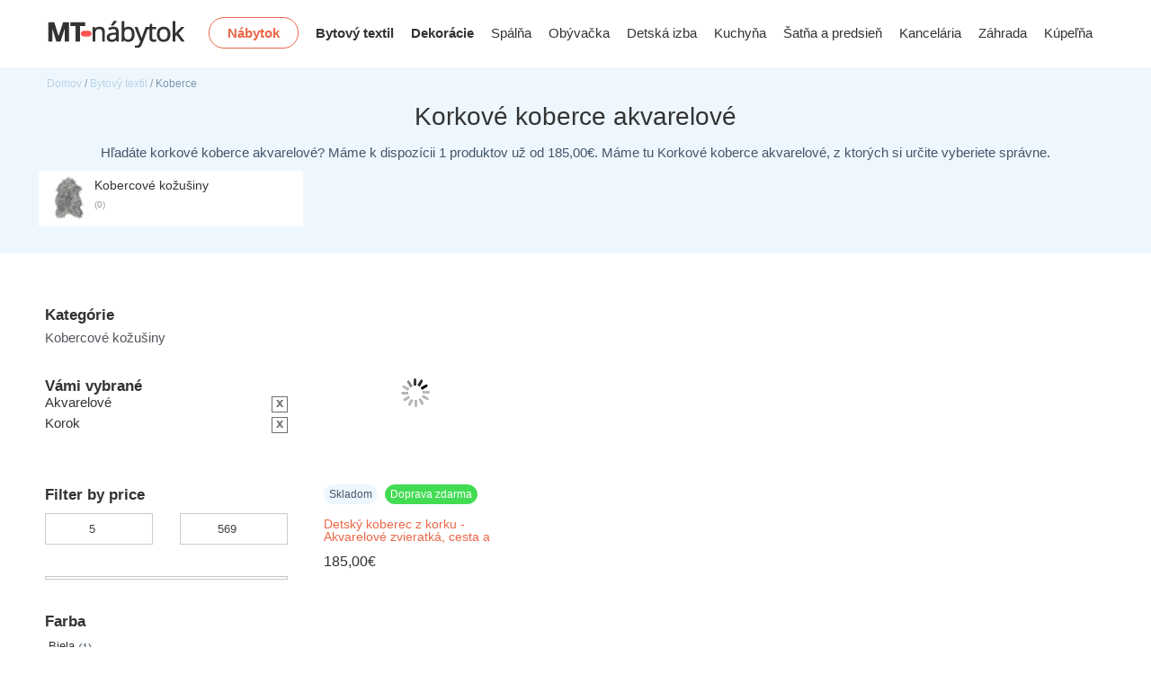

--- FILE ---
content_type: text/html; charset=UTF-8
request_url: https://mt-nabytok.sk/kategoria/koberce/pa-material-korok/pa-motiv-akvarelove
body_size: 9786
content:
<!DOCTYPE html>
<html lang="sk-SK">
<head>
<meta charset="UTF-8" />
<meta http-equiv="X-UA-Compatible" content="IE=Edge" />
<meta name="viewport" content="width=device-width, initial-scale=1" />
<link rel="profile" href="http://gmpg.org/xfn/11" />
<link rel="pingback" href="https://mt-nabytok.sk/xmlrpc.php" />
<link rel="shortcut icon" href="https://mt-nabytok.sk/favicon.ico" />
<script>var search_options="0";</script><title>Korkové  koberce  akvarelové | MT-nabytok.sk</title>
<meta property="og:url" content="https://mt-nabytok.sk/kategoria/koberce/" />
<meta property="og:site_name" content="MT-nabytok.sk" />
<meta property="og:locale" content="sk_SK" />
<meta property="og:type" content="object" />
<meta property="og:title" content="Koberce  MT-nabytok.sk   " />
<meta property="og:description" content="V minulosti boli koberce milované a neexistovala domácnosť, ktorá aspoň jeden nemala. V dnešnej dobe sa koberce vracajú a vy si môžete vybrať z obrovského množstva rôznych druhov. - MT-nabytok.sk" />
<meta property="og:image" content="https://mt-nabytok.sk/wp-content/uploads/2019/06/cat-koberce.jpg" />
<meta property="og:image:secure_url" content="https://mt-nabytok.sk/wp-content/uploads/2019/06/cat-koberce.jpg" />
<meta property="og:image:width" content="200" />
<meta property="og:image:height" content="200" />
<meta name="twitter:card" content="summary" />
<meta name="twitter:title" content="Koberce  MT-nabytok.sk   " />
<meta name="twitter:description" content="V minulosti boli koberce milované a neexistovala domácnosť, ktorá aspoň jeden nemala. V dnešnej dobe sa koberce vracajú a vy si môžete vybrať z obrovského množstva rôznych druhov. - MT-nabytok.sk" />
<meta name="twitter:image" content="https://mt-nabytok.sk/wp-content/uploads/2019/06/cat-koberce.jpg" />
<link rel='dns-prefetch' href='//www.google.com' />
<link rel='dns-prefetch' href='//www.googletagmanager.com' />
<script type="application/ld+json">
{"@context":"https:\/\/schema.org","@type":"Organization","name":"MT-nabytok.sk","url":"https:\/\/mt-nabytok.sk"}        </script>
<meta name="google" content="nositelinkssearchbox" />
<!-- mt-nabytok.sk is managing ads with Advanced Ads --><script data-wpfc-render="false" id="advads-ready">
window.advanced_ads_ready=function(e,a){a=a||"complete";var d=function(e){return"interactive"===a?"loading"!==e:"complete"===e};d(document.readyState)?e():document.addEventListener("readystatechange",(function(a){d(a.target.readyState)&&e()}),{once:"interactive"===a})},window.advanced_ads_ready_queue=window.advanced_ads_ready_queue||[];		</script>
<!-- <link rel='stylesheet' id='wp-block-library-css'  href='https://mt-nabytok.sk/wp-includes/css/dist/block-library/style.min.css?ver=5.6.14' type='text/css' media='all' /> -->
<!-- <link rel='stylesheet' id='wc-block-vendors-style-css'  href='https://mt-nabytok.sk/wp-content/plugins/woocommerce/packages/woocommerce-blocks/build/vendors-style.css?ver=4.0.0' type='text/css' media='all' /> -->
<!-- <link rel='stylesheet' id='wc-block-style-css'  href='https://mt-nabytok.sk/wp-content/plugins/woocommerce/packages/woocommerce-blocks/build/style.css?ver=4.0.0' type='text/css' media='all' /> -->
<!-- <link rel='stylesheet' id='premmerce_filter_style-css'  href='https://mt-nabytok.sk/wp-content/plugins/premmerce-woocommerce-product-filter-premium/assets/front/css/style.css?ver=3.3.0' type='text/css' media='all' /> -->
<link rel="stylesheet" type="text/css" href="//mt-nabytok.sk/wp-content/cache/wpfc-minified/lz0ugn9i/dflb9.css" media="all"/>
<style id='woocommerce-inline-inline-css' type='text/css'>
.woocommerce form .form-row .required { visibility: hidden; }
</style>
<!-- <link rel='stylesheet' id='advanced-google-recaptcha-style-css'  href='https://mt-nabytok.sk/wp-content/plugins/advanced-google-recaptcha/assets/css/captcha.min.css?ver=1.0.9' type='text/css' media='all' /> -->
<!-- <link rel='stylesheet' id='ez-icomoon-css'  href='https://mt-nabytok.sk/wp-content/plugins/easy-table-of-contents/vendor/icomoon/style.min.css?ver=2.0.33.2' type='text/css' media='all' /> -->
<!-- <link rel='stylesheet' id='ez-toc-css'  href='https://mt-nabytok.sk/wp-content/plugins/easy-table-of-contents/assets/css/screen.min.css?ver=2.0.33.2' type='text/css' media='all' /> -->
<link rel="stylesheet" type="text/css" href="//mt-nabytok.sk/wp-content/cache/wpfc-minified/d61a1otg/dflb9.css" media="all"/>
<style id='ez-toc-inline-css' type='text/css'>
div#ez-toc-container p.ez-toc-title {font-size: 100%;}div#ez-toc-container p.ez-toc-title {font-weight: 700;}div#ez-toc-container ul li {font-size: 100%;}div#ez-toc-container nav ul ul li ul li {font-size: %!important;}div#ez-toc-container {background: #fff;border: 1px solid #ffffff;}div#ez-toc-container p.ez-toc-title {color: #333333;}div#ez-toc-container ul.ez-toc-list a {color: #f32321;}div#ez-toc-container ul.ez-toc-list a:hover {color: #f32321;}div#ez-toc-container ul.ez-toc-list a:visited {color: #f32321;}
.ez-toc-container-direction {
direction: ltr;
}
.ez-toc-counter ul {
direction: ltr;
counter-reset: item;
}
.ez-toc-counter nav ul li a::before {
content: counter(item, none) " ";
margin-right: .2em;
counter-increment: item;
float: left;
}
.ez-toc-widget-direction {
direction: ltr;
}
.ez-toc-widget-container ul {
direction: ltr;
counter-reset: item;
}
.ez-toc-widget-container nav ul li a::before {
content: counter(item, none) " ";
margin-right: .2em;
counter-increment: item;
float: left;
}
</style>
<!-- <link rel='stylesheet' id='parent-style-css'  href='https://mt-nabytok.sk/wp-content/themes/elessi-theme/style.css?ver=5.6.14' type='text/css' media='all' /> -->
<!-- <link rel='stylesheet' id='elessi-font-awesome-style-css'  href='https://mt-nabytok.sk/wp-content/themes/elessi-theme/assets/font-awesome-4.7.0/css/font-awesome.min.css?ver=5.6.14' type='text/css' media='all' /> -->
<!-- <link rel='stylesheet' id='elessi-font-pe7s-style-css'  href='https://mt-nabytok.sk/wp-content/themes/elessi-theme/assets/font-pe-icon-7-stroke/css/pe-icon-7-stroke.css?ver=5.6.14' type='text/css' media='all' /> -->
<!-- <link rel='stylesheet' id='jquery-lazyloadxt-spinner-css-css'  href='//mt-nabytok.sk/wp-content/plugins/a3-lazy-load/assets/css/jquery.lazyloadxt.spinner.css?ver=5.6.14' type='text/css' media='all' /> -->
<!-- <link rel='stylesheet' id='a3a3_lazy_load-css'  href='//mt-nabytok.sk/wp-content/uploads/sass/a3_lazy_load.min.css?ver=1661328762' type='text/css' media='all' /> -->
<!-- <link rel='stylesheet' id='elessi-style-css'  href='https://mt-nabytok.sk/wp-content/themes/elessi-theme-child/style.css?ver=5.6.14' type='text/css' media='all' /> -->
<!-- <link rel='stylesheet' id='elessi-style-dynamic-css'  href='https://mt-nabytok.sk/wp-content/uploads/nasa-dynamic/dynamic.css?ver=1676546755' type='text/css' media='all' /> -->
<link rel="stylesheet" type="text/css" href="//mt-nabytok.sk/wp-content/cache/wpfc-minified/l128cwud/dflb9.css" media="all"/>
<script src='//mt-nabytok.sk/wp-content/cache/wpfc-minified/7vgq99fe/dflb9.js' type="text/javascript"></script>
<!-- <script type='text/javascript' src='https://mt-nabytok.sk/wp-includes/js/jquery/jquery.min.js?ver=3.5.1' id='jquery-core-js'></script> -->
<!-- <script type='text/javascript' src='https://mt-nabytok.sk/wp-includes/js/jquery/jquery-migrate.min.js?ver=3.3.2' id='jquery-migrate-js'></script> -->
<script type='text/javascript' id='advanced-google-recaptcha-custom-js-extra'>
/* <![CDATA[ */
var agrRecaptcha = {"site_key":"6Le6TB0iAAAAALlq0C5q6rXGH8RgGmPFLEd5RIgt"};
/* ]]> */
</script>
<script src='//mt-nabytok.sk/wp-content/cache/wpfc-minified/ky46cqbw/dflb9.js' type="text/javascript"></script>
<!-- <script type='text/javascript' src='https://mt-nabytok.sk/wp-content/plugins/advanced-google-recaptcha/assets/js/captcha.min.js?ver=1.0.9' id='advanced-google-recaptcha-custom-js'></script> -->
<script type='text/javascript' src='https://www.google.com/recaptcha/api.js?hl=sk_SK&#038;onload=agr_load&#038;render=explicit&#038;ver=1.0.9' id='advanced-google-recaptcha-api-js'></script>
<!-- Google Analytics snippet added by Site Kit -->
<script type='text/javascript' src='https://www.googletagmanager.com/gtag/js?id=UA-52432284-10' id='google_gtagjs-js' async></script>
<script type='text/javascript' id='google_gtagjs-js-after'>
window.dataLayer = window.dataLayer || [];function gtag(){dataLayer.push(arguments);}
gtag('set', 'linker', {"domains":["mt-nabytok.sk"]} );
gtag("js", new Date());
gtag("set", "developer_id.dZTNiMT", true);
gtag("config", "UA-52432284-10", {"anonymize_ip":true});
gtag("config", "G-TFM5PGV1MP");
</script>
<!-- End Google Analytics snippet added by Site Kit -->
<link rel="https://api.w.org/" href="https://mt-nabytok.sk/wp-json/" /><link rel="EditURI" type="application/rsd+xml" title="RSD" href="https://mt-nabytok.sk/xmlrpc.php?rsd" />
<meta name="generator" content="Site Kit by Google 1.94.0" />	<noscript><style>.woocommerce-product-gallery{ opacity: 1 !important; }</style></noscript>
<style type="text/css">.recentcomments a{display:inline !important;padding:0 !important;margin:0 !important;}</style>  
</head>
<body class="archive tax-product_cat term-koberce term-408 theme-elessi-theme woocommerce woocommerce-page woocommerce-no-js antialiased group-blog">
<div id="wrapper" class="fixNav-enabled">
<div id="header-content" class="site-header">
<div class="header-wrapper header-type-1">
<div class="nasa-topbar-wrap nasa-topbar-hide">
<div id="top-bar" class="top-bar">
<div class="row">
<div class="large-12 columns">
<div class="left-text left">
<div class="inner-block">
</div>
</div>
<div class="right-text right">
<div class="topbar-menu-container">
<ul class="nasa-topbar-menu nasa-wp-simple-nav-menu"><li id="menu-item-14110" class="menu-item menu-item-type-custom menu-item-object-custom menu-item-has-children menu-parent-item menu-item-14110"><a href="/kategoria/nabytok/"><strong>Nábytok</strong></a></li>
<li id="menu-item-131079" class="menu-item menu-item-type-custom menu-item-object-custom menu-item-131079"><a href="https://mt-nabytok.sk/kategoria/bytovy-textil"><strong>Bytový textil</strong></a></li>
<li id="menu-item-131080" class="menu-item menu-item-type-custom menu-item-object-custom menu-item-131080"><a href="https://mt-nabytok.sk/kategoria/dekoracie"><strong>Dekorácie</strong></a></li>
<li id="menu-item-14111" class="menu-item menu-item-type-custom menu-item-object-custom menu-item-14111"><a href="/kategoria/spalna">Spálňa</a></li>
<li id="menu-item-14112" class="menu-item menu-item-type-custom menu-item-object-custom menu-item-14112"><a href="/kategoria/obyvacka">Obývačka</a></li>
<li id="menu-item-14113" class="menu-item menu-item-type-custom menu-item-object-custom menu-item-14113"><a href="/kategoria/detska-izba">Detská izba</a></li>
<li id="menu-item-14117" class="menu-item menu-item-type-custom menu-item-object-custom menu-item-14117"><a href="/kategoria/kuchyna">Kuchyňa</a></li>
<li id="menu-item-14114" class="menu-item menu-item-type-custom menu-item-object-custom menu-item-14114"><a href="/kategoria/predsien">Šatňa a predsieň</a></li>
<li id="menu-item-14115" class="menu-item menu-item-type-custom menu-item-object-custom menu-item-14115"><a href="/kategoria/kancelaria">Kancelária</a></li>
<li id="menu-item-14116" class="menu-item menu-item-type-custom menu-item-object-custom menu-item-14116"><a href="/kategoria/zahrada">Záhrada</a></li>
<li id="menu-item-14118" class="menu-item menu-item-type-custom menu-item-object-custom menu-item-14118"><a href="/kategoria/kupelna">Kúpeľňa</a></li>
</ul>                                            </div>
</div>
</div>
</div>
</div>
<div class="nasa-hide-for-mobile">
<a class="nasa-icon-toggle" href="javascript:void(0);">
<i class="nasa-topbar-up pe-7s-angle-up"></i>
<i class="nasa-topbar-down pe-7s-angle-down"></i>
</a>
</div>
</div>
<div class="sticky-wrapper">
<header id="masthead" class="site-header">
<div class="row">
<div class="large-12 columns header-container">
<!-- Mobile Menu -->
<div class="mobile-menu">
<div class="row">
<div class="large-12 columns">
<table>
<tr>
<td class="nasa-td-20">
<div class="mini-icon-mobile">
<a href="javascript:void(0);" class="nasa-mobile-menu_toggle mobile_toggle"><span class="nasa-mobile-menu-icon pe-7s-menu"></span></a>
<a class="icon pe-7s-search mobile-search" href="javascript:void(0);"></a>
</div>
</td>
<td>
<div class="logo-wrapper">
<a class="nasa-logo-retina" href="https://mt-nabytok.sk/" title="MT-nabytok.sk - Kvalitný nábytok online za výborné ceny!" rel="Home"><img src="https://mt-nabytok.sk/wp-content/uploads/2018/12/logo.png" class="header_logo" alt="MT-nabytok.sk" data-src-retina="https://mt-nabytok.sk/wp-content/uploads/2018/12/logo-retina.png" /></a>                            </div>
</td>
<td class="nasa-td-mobile-icons">
<div class="nasa-mobile-icons-wrap"><div class="nasa-header-icons-wrap"><ul class="header-icons"><li class="first nasa-icon-filter-cat"><a class="filter-cat-icon nasa-hide-for-mobile" href="javascript:void(0);" title="Product Categories"><i class="nasa-icon pe-7s-keypad"></i></a><a class="filter-cat-icon-mobile" href="javascript:void(0);" title="Product Categories"><i class="nasa-icon pe-7s-keypad"></i></a></li><li class="nasa-icon-mini-cart"><div class="mini-cart cart-inner mini-cart-type-full inline-block"><a href="javascript:void(0);" class="cart-link" title="Cart"><div><span class="nasa-icon cart-icon icon icon-nasa-cart-3"></span><span class="products-number nasa-product-empty hidden-tag"><span class="nasa-sl">0</span><span class="hidden-tag nasa-sl-label last">Items</span></span></div></a></div></li><li class="nasa-icon-search nasa-hide-for-mobile"><a class="search-icon desk-search" href="javascript:void(0);" data-open="0" title="Search"><i class="nasa-icon icon-nasa-search"></i></a></li></ul></div></div>                        </td>
</tr>
</table>
</div>
</div>
</div>
<div class="row nasa-hide-for-mobile margin-bottom-30">
<div class="large-12 columns nasa-wrap-event-search">
<div class="nasa-relative nasa-elements-wrap nasa-wrap-width-main-menu">
<div class="nasa-transition nasa-left-main-header nasa-float-left">
<!-- Logo -->
<div class="logo-wrapper nasa-float-left">
<div class="logo nasa-logo-img"><a class="nasa-logo-retina" href="https://mt-nabytok.sk/" title="MT-nabytok.sk - Kvalitný nábytok online za výborné ceny!" rel="Home"><img src="https://mt-nabytok.sk/wp-content/uploads/2018/12/logo.png" class="header_logo" alt="MT-nabytok.sk" data-src-retina="https://mt-nabytok.sk/wp-content/uploads/2018/12/logo-retina.png" /></a></div>                                    </div>
<!-- Main menu -->
<div class="wide-nav nasa-float-right nasa-bg-wrap nasa-nav-style-1">
<div class="nasa-menus-wrapper-reponsive" data-padding_y="20" data-padding_x="15">
<div class="nav-wrapper inline-block main-menu-warpper"><ul id="site-navigation" class="header-nav nasa-wp-simple-nav-menu"><li class="menu-item menu-item-type-custom menu-item-object-custom menu-item-has-children menu-parent-item menu-item-14110"><a href="/kategoria/nabytok/"><strong>Nábytok</strong></a>
<ul class="sub-menu">
<li id="menu-item-14119" class="menu-item menu-item-type-custom menu-item-object-custom menu-item-14119"><a href="/kategoria/postele">Postele</a></li>
<li id="menu-item-14120" class="menu-item menu-item-type-custom menu-item-object-custom menu-item-14120"><a href="/kategoria/sedacie-supravy">Sedacie súpravy</a></li>
<li id="menu-item-14122" class="menu-item menu-item-type-custom menu-item-object-custom menu-item-14122"><a href="/kategoria/skrine-a-skrinky">Skrine</a></li>
<li id="menu-item-14121" class="menu-item menu-item-type-custom menu-item-object-custom menu-item-14121"><a href="/kategoria/komody">Komody</a></li>
<li id="menu-item-14123" class="menu-item menu-item-type-custom menu-item-object-custom menu-item-14123"><a href="/kategoria/stolicky">Stoličky</a></li>
</ul>
</li>
<li class="menu-item menu-item-type-custom menu-item-object-custom menu-item-131079"><a href="https://mt-nabytok.sk/kategoria/bytovy-textil"><strong>Bytový textil</strong></a></li>
<li class="menu-item menu-item-type-custom menu-item-object-custom menu-item-131080"><a href="https://mt-nabytok.sk/kategoria/dekoracie"><strong>Dekorácie</strong></a></li>
<li class="menu-item menu-item-type-custom menu-item-object-custom menu-item-14111"><a href="/kategoria/spalna">Spálňa</a></li>
<li class="menu-item menu-item-type-custom menu-item-object-custom menu-item-14112"><a href="/kategoria/obyvacka">Obývačka</a></li>
<li class="menu-item menu-item-type-custom menu-item-object-custom menu-item-14113"><a href="/kategoria/detska-izba">Detská izba</a></li>
<li class="menu-item menu-item-type-custom menu-item-object-custom menu-item-14117"><a href="/kategoria/kuchyna">Kuchyňa</a></li>
<li class="menu-item menu-item-type-custom menu-item-object-custom menu-item-14114"><a href="/kategoria/predsien">Šatňa a predsieň</a></li>
<li class="menu-item menu-item-type-custom menu-item-object-custom menu-item-14115"><a href="/kategoria/kancelaria">Kancelária</a></li>
<li class="menu-item menu-item-type-custom menu-item-object-custom menu-item-14116"><a href="/kategoria/zahrada">Záhrada</a></li>
<li class="menu-item menu-item-type-custom menu-item-object-custom menu-item-14118"><a href="/kategoria/kupelna">Kúpeľňa</a></li>
</ul></div><!-- nav-wrapper -->                                        </div>
</div>
</div>
<!-- Group icon header -->
<div class="nasa-right-main-header nasa-float-right">
<div class="nasa-header-icons-wrap"><ul class="header-icons"><li class="first nasa-icon-filter-cat"><a class="filter-cat-icon nasa-hide-for-mobile" href="javascript:void(0);" title="Product Categories"><i class="nasa-icon pe-7s-keypad"></i></a><a class="filter-cat-icon-mobile" href="javascript:void(0);" title="Product Categories"><i class="nasa-icon pe-7s-keypad"></i></a></li><li class="nasa-icon-mini-cart"><div class="mini-cart cart-inner mini-cart-type-full inline-block"><a href="javascript:void(0);" class="cart-link" title="Cart"><div><span class="nasa-icon cart-icon icon icon-nasa-cart-3"></span><span class="products-number nasa-product-empty hidden-tag"><span class="nasa-sl">0</span><span class="hidden-tag nasa-sl-label last">Items</span></span></div></a></div></li><li class="nasa-icon-search nasa-hide-for-mobile"><a class="search-icon desk-search" href="javascript:void(0);" data-open="0" title="Search"><i class="nasa-icon icon-nasa-search"></i></a></li></ul></div>                                </div>
<div class="nasa-clear-both"></div>
</div>
<!-- Search form in header -->
<div class="nasa-header-search-wrap nasa-hide-for-mobile">
<div class="nasa-search-space nasa_search_icon"><div class="nasa-show-search-form nasa-over-hide">
<div class="search-wrapper nasa-ajaxsearchform-container 1483349514_container">
<table class="nasa-table-search-wrapper">
<tr>
<td>
<div class="nasa-search-form-warp">
<form method="get" class="nasa-ajaxsearchform" action="https://mt-nabytok.sk/">
<div class="search-control-group control-group">
<label class="sr-only screen-reader-text">
Search here                            </label>
<input id="nasa-input-1483349514" type="text" class="search-field search-input live-search-input" value="" name="s" placeholder="Search ..." />
<span class="nasa-icon-submit-page"><input type="submit" name="page" value="search" /></span>
<input type="hidden" name="post_type" value="product" />
</div>
</form>
</div>
</td>
</tr>
</table>
<a href="javascript:void(0);" title="Close search" class="nasa-close-search"><i class="pe-7s-close"></i></a>
</div></div></div>                            </div>
</div>
</div>
</div>
</div>
<div class="nasa-top-cat-filter-wrap">
<div id="nasa-main-cat-filter"><ul class="nasa-top-cat-filter product-categories nasa-accordion"><li class="cat-item cat-item-409 cat-item-kobercove-kozusiny root-item"><a href="https://mt-nabytok.sk/kategoria/kobercove-kozusiny" data-id="409" class="nasa-filter-by-cat">Kobercové kožušiny</a></li>
<li class="nasa-current-note"></li></ul></div>                    <a href="javascript:void(0);" title="Close categories filter" class="nasa-close-filter-cat"><i class="pe-7s-close"></i></a>
</div>
</header>
</div>
</div></div>
<div id="main-content" class="site-main light">
<div class="fullwidth">
<div class="head-desc large-12 columns  margin-bottom-20">
<div class="row head-title-desc">
<nav class="woocommerce-breadcrumb"><a href="https://mt-nabytok.sk" title="Domov">Domov</a>&nbsp;&#47;&nbsp;<a href="https://mt-nabytok.sk/kategoria/bytovy-textil" title="Bytový textil">Bytový textil</a> / Koberce</nav>                        <h1>Korkové  koberce  akvarelové</h1>                  <div class="head-desc-category">Hľadáte korkové  koberce  akvarelové? Máme k dispozícii 1 produktov už od <span class="woocommerce-Price-amount amount"><bdi>185,00<span class="woocommerce-Price-currencySymbol">&euro;</span></bdi></span>. Máme tu Korkové  koberce  akvarelové, z ktorých si určite vyberiete správne.                        	</div>
</div>
<!-- begin cat -->                 
<div class="row head-subcategories">
<div class="product-category wow fadeInUp large-3 medium-4 small-6 columns">
<a href="https://mt-nabytok.sk/kategoria/kobercove-kozusiny" class="inner-wrap hover-overlay">
<div class="subcategory-img" data-id="304" data-taxonomy="product_cat">
<img src="https://mt-nabytok.sk/wp-content/uploads/2019/06/cat-kobercove-kozusiny.jpg" alt="Kobercové kožušiny" />
</div>
<div class="subcategory-title">
<h4>Kobercové kožušiny</h4>
(0)
</div>
</a>
</div>
</div>
<!-- end cat -->
</div>
</div>
<div class="row fullwidth category-page">
<div class="large-12 columns">
<!-- BEGIN FILTER -->
<div class="row filters-container nasa-filter-wrap" style="padding: 0;height: 34px;">
<div class="large-4 columns hide-for-small">
&nbsp;                </div>
<div class="large-4 columns hide-for-medium hide-for-small nasa-change-view-layout-side-sidebar">
</div>
<div class="large-4 medium-12 small-12 columns nasa-sort-bar-layout-side-sidebar">
<ul class="sort-bar">
<li class="li-toggle-sidebar">
<a class="toggle-sidebar" href="javascript:void(0);">
<i class="fa fa-bars"></i> Filter                                </a>
</li>
</ul>
</div>
</div>
<!-- END FILTER -->
</div>
<div class="nasa-archive-product-content">
<div class="nasa-products-page-wrap large-9 columns right has-sidebar">
<span id="position-nasa-cat-header" class="hidden-tag"></span>
<div class="nasa-archive-product-warp">
<div class="row products-lists-row">
<div class="large-12 columns nasa-content-page-products">
<ul class="products grid large-block-grid-4 small-block-grid-2 medium-block-grid-2" data-columns_small="2" data-columns_medium="2"><li class="product-warp-item"><div class="wow fadeInUp product-item grid" data-wow-duration="1s" data-wow-delay="0ms" data-wow="fadeInUp">
<div class="inner-wrap">
<div class="product-outner">
<div class="product-inner">
<div class="product-img-wrap">
<div class="product-img-wrap-inner">
<div class="product-img">
<a href="https://go.dognet.com/?chid=2Is8Dkp4&#038;url=https://www.inspio.sk/koberec/detsky-koberec-z-korku-akvarelove-zvieratka-cesta-a-kolajnice" rel="nofollow noopener noreferrer" target="_blank" onclick="ga('send', 'event', { eventCategory: 'affiliate', eventAction: 'click', eventLabel: 'katalog'});" title="Detský koberec z korku - Akvarelové zvieratká, cesta a koľajnice">
<div class="main-img"><img width="300" height="300" src="//mt-nabytok.sk/wp-content/plugins/a3-lazy-load/assets/images/lazy_placeholder.gif" data-lazy-type="image" data-src="https://mt-nabytok.sk/wp-content/uploads/2022/07/detsky-koberec-z-korku-akvarelove-zvieratka-cesta-a-kolajnice-300x300.jpg" class="lazy lazy-hidden attachment-shop_catalog size-shop_catalog" alt="detsky koberec z korku akvarelove zvieratka cesta a kolajnice" loading="lazy" srcset="" data-srcset="https://mt-nabytok.sk/wp-content/uploads/2022/07/detsky-koberec-z-korku-akvarelove-zvieratka-cesta-a-kolajnice-300x300.jpg 300w, https://mt-nabytok.sk/wp-content/uploads/2022/07/detsky-koberec-z-korku-akvarelove-zvieratka-cesta-a-kolajnice-768x768.jpg 768w, https://mt-nabytok.sk/wp-content/uploads/2022/07/detsky-koberec-z-korku-akvarelove-zvieratka-cesta-a-kolajnice-100x100.jpg 100w, https://mt-nabytok.sk/wp-content/uploads/2022/07/detsky-koberec-z-korku-akvarelove-zvieratka-cesta-a-kolajnice.jpg 1000w" sizes="(max-width: 300px) 100vw, 300px" /><noscript><img width="300" height="300" src="https://mt-nabytok.sk/wp-content/uploads/2022/07/detsky-koberec-z-korku-akvarelove-zvieratka-cesta-a-kolajnice-300x300.jpg" class="attachment-shop_catalog size-shop_catalog" alt="detsky koberec z korku akvarelove zvieratka cesta a kolajnice" loading="lazy" srcset="https://mt-nabytok.sk/wp-content/uploads/2022/07/detsky-koberec-z-korku-akvarelove-zvieratka-cesta-a-kolajnice-300x300.jpg 300w, https://mt-nabytok.sk/wp-content/uploads/2022/07/detsky-koberec-z-korku-akvarelove-zvieratka-cesta-a-kolajnice-768x768.jpg 768w, https://mt-nabytok.sk/wp-content/uploads/2022/07/detsky-koberec-z-korku-akvarelove-zvieratka-cesta-a-kolajnice-100x100.jpg 100w, https://mt-nabytok.sk/wp-content/uploads/2022/07/detsky-koberec-z-korku-akvarelove-zvieratka-cesta-a-kolajnice.jpg 1000w" sizes="(max-width: 300px) 100vw, 300px" /></noscript></div>
</a>
</div>
<div class="stock-shipping">
<div class="stock-shipping-label label-instock">
<div class="inner-text">Skladom</div>
</div>
</div>
<div class="stock-shipping">
<div class="stock-shipping-label label-freeshipping"  style="top: 70px;"  >
<div class="inner-text">Doprava zdarma</div>
</div>
</div>
<div class="nasa-product-grid nasa-btns-product-item"><div class="product-summary">
<div class="product-interactions">
<div class="add-to-cart-btn"><div class="btn-link"><a href="https://go.dognet.com/?chid=2Is8Dkp4&#038;url=https://www.inspio.sk/koberec/detsky-koberec-z-korku-akvarelove-zvieratka-cesta-a-kolajnice" rel="nofollow noopener noreferrer" target="_blank" onclick="ga('send', 'event', { eventCategory: 'affiliate', eventAction: 'click', eventLabel: 'katalog'});"data-quantity="1" data-product_id="227168" data-product_sku="" class=" nasa-disable-ajax product_type_simple add-to-cart-grid"  title="Do obchodu"><span class="add_to_cart_text">Do obchodu</span><span class="cart-icon-handle"></span><span class="cart-icon fa fa-plus"></span></a></div></div>            </div>
</div></div>                </div>
</div>
<div class="product-info-wrap">
<div class="info">
<div class="name nasa-show-one-line">
<a href="https://go.dognet.com/?chid=2Is8Dkp4&#038;url=https://www.inspio.sk/koberec/detsky-koberec-z-korku-akvarelove-zvieratka-cesta-a-kolajnice" rel="nofollow noopener noreferrer" target="_blank" onclick="ga('send', 'event', { eventCategory: 'affiliate', eventAction: 'click', eventLabel: 'katalog'});" title="Detský koberec z korku - Akvarelové zvieratká, cesta a koľajnice">
Detský koberec z korku - Akvarelové zvieratká, cesta a koľajnice            </a>
</div>
<div class="price-wrap">
<span class="price"><span class="woocommerce-Price-amount amount"><bdi>185,00<span class="woocommerce-Price-currencySymbol">&euro;</span></bdi></span></span>
</div>                </div>
</div>
<!-- Clone Group btns for layout List -->
<div class="hidden-tag nasa-list-stock-wrap">
<p class="nasa-list-stock-status instock">
AVAILABILITY: <span>In stock</span>                </p>
</div>
<div class="group-btn-in-list-wrap hidden-tag"><div class="group-btn-in-list"></div></div>
</div>
</div>
</div>
</div></li></ul>
</div>
</div><!-- .large-12 -->            </div>
<div class="row nasa-paginations-warp filters-container-down">
</div>
</div>
<div class="large-3 left columns col-sidebar">
<aside id="woocommerce_product_categories-2" class="widget woocommerce widget_product_categories"><h2 class="widgettitle">Kategórie</h2>
<ul class="product-categories"><li class="cat-item cat-item-409"><a href="https://mt-nabytok.sk/kategoria/kobercove-kozusiny">Kobercové kožušiny</a></li>
</ul></aside>
<aside id="premmerce_filter_active_filters_widget-2" class="widget widget_premmerce_filter_active_filters_widget premmerce-active-filters-widget-wrapper">
<h2 class="widgettitle">Vámi vybrané</h2>
<div class="pc-active-filter" data-premmerce-active-filter>
<div class="pc-active-filter__list">
<div class="pc-active-filter__list-item">
<a data-premmerce-active-filter-link class="pc-active-filter__item-link" rel="nofollow"
aria-label="Zrušiť filter" href="https://mt-nabytok.sk/kategoria/koberce/pa-material-korok">
<span class="pc-active-filter__item-text-el">
Akvarelové                    </span>
<span class="pc-active-filter__item-delete">
x                    </span>
</a>
</div>
<div class="pc-active-filter__list-item">
<a data-premmerce-active-filter-link class="pc-active-filter__item-link" rel="nofollow"
aria-label="Zrušiť filter" href="https://mt-nabytok.sk/kategoria/koberce/pa-motiv-akvarelove">
<span class="pc-active-filter__item-text-el">
Korok                    </span>
<span class="pc-active-filter__item-delete">
x                    </span>
</a>
</div>
</div>
</div>
</aside>
<aside id="premmerce_filter_filter_widget-2" class="widget widget_premmerce_filter_filter_widget">
<div class="filter filter--style-default" data-premmerce-filter>
<div class="filter__item filter__item--type-slider"
data-premmerce-filter-drop-scope>
<div class="filter__header" >
<div class="filter__title">
Filter by price                </div>
</div>
<div class="filter__inner  "
data-premmerce-filter-inner >
<div class="filter__inner" data-premmerce-slider-scope>
<form action="https://mt-nabytok.sk/kategoria/koberce/pa-material-korok/pa-motiv-akvarelove"
method="GET"
class="filter__slider-form"
data-premmerce-filter-slider-form>
<div class="filter__slider-control-group">
<div class="filter__slider-control-column">
<input class="filter__slider-control" type="number"
data-premmerce-filter-slider-min="5"
name="min_price"
value="5"
data-premmerce-slider-trigger-change>
</div>
<div class="filter__slider-control-column">
<input class="filter__slider-control" type="number"
data-premmerce-filter-slider-max="569"
name="max_price"
value="569"
data-premmerce-slider-trigger-change>
</div>
</div>
<div class="filter__range-slider">
<div class="pc-range-slider">
<div class="pc-range-slider__wrapper">
<div class="pc-range-slider__control"
data-premmerce-filter-range-slider></div>
</div>
</div>
</div>
</form>
</div>
</div>
</div>
<div class="filter__item filter__item--type-radio"
data-premmerce-filter-drop-scope>
<div class="filter__header" >
<div class="filter__title">
Farba                </div>
</div>
<div class="filter__inner  "
data-premmerce-filter-inner >
<div class="filter__properties-list">
<div class="filter__properties-item ">
<div class="filter__checkgroup" data-filter-control-checkgroup>
<div class="filter__checkgroup-body">
<div class="filter__checkgroup-link">
<a class="filter__checkgroup-control"
type="radio"
data-filter-control
id="filter-checkgroup-id-farba-biela"
href="https://mt-nabytok.sk/kategoria/koberce/pa-farba-biela/pa-material-korok/pa-motiv-akvarelove">
<label class="filter__checkgroup-check"
data-filter-control-label
for="filter-checkgroup-id-farba-biela"></label>
<label class="filter__checkgroup-title "
for="filter-checkgroup-id-farba-biela">
Biela                        </label></a>
</div>
</div>
<div class="filter__checkgroup-aside">
<span class="filter__checkgroup-count">
1                    </span>
</div>
</div>
</div>
<div class="filter__properties-item ">
<div class="filter__checkgroup" data-filter-control-checkgroup>
<div class="filter__checkgroup-body">
<div class="filter__checkgroup-link">
<a class="filter__checkgroup-control"
type="radio"
data-filter-control
id="filter-checkgroup-id-farba-cervena"
href="https://mt-nabytok.sk/kategoria/koberce/pa-farba-cervena/pa-material-korok/pa-motiv-akvarelove">
<label class="filter__checkgroup-check"
data-filter-control-label
for="filter-checkgroup-id-farba-cervena"></label>
<label class="filter__checkgroup-title "
for="filter-checkgroup-id-farba-cervena">
Červená                        </label></a>
</div>
</div>
<div class="filter__checkgroup-aside">
<span class="filter__checkgroup-count">
1                    </span>
</div>
</div>
</div>
<div class="filter__properties-item ">
<div class="filter__checkgroup" data-filter-control-checkgroup>
<div class="filter__checkgroup-body">
<div class="filter__checkgroup-link">
<a class="filter__checkgroup-control"
type="radio"
data-filter-control
id="filter-checkgroup-id-farba-fialova"
href="https://mt-nabytok.sk/kategoria/koberce/pa-farba-fialova/pa-material-korok/pa-motiv-akvarelove">
<label class="filter__checkgroup-check"
data-filter-control-label
for="filter-checkgroup-id-farba-fialova"></label>
<label class="filter__checkgroup-title "
for="filter-checkgroup-id-farba-fialova">
Fialová                        </label></a>
</div>
</div>
<div class="filter__checkgroup-aside">
<span class="filter__checkgroup-count">
1                    </span>
</div>
</div>
</div>
<div class="filter__properties-item ">
<div class="filter__checkgroup" data-filter-control-checkgroup>
<div class="filter__checkgroup-body">
<div class="filter__checkgroup-link">
<a class="filter__checkgroup-control"
type="radio"
data-filter-control
id="filter-checkgroup-id-farba-modra"
href="https://mt-nabytok.sk/kategoria/koberce/pa-farba-modra/pa-material-korok/pa-motiv-akvarelove">
<label class="filter__checkgroup-check"
data-filter-control-label
for="filter-checkgroup-id-farba-modra"></label>
<label class="filter__checkgroup-title "
for="filter-checkgroup-id-farba-modra">
Modrá                        </label></a>
</div>
</div>
<div class="filter__checkgroup-aside">
<span class="filter__checkgroup-count">
1                    </span>
</div>
</div>
</div>
<div class="filter__properties-item ">
<div class="filter__checkgroup" data-filter-control-checkgroup>
<div class="filter__checkgroup-body">
<div class="filter__checkgroup-link">
<a class="filter__checkgroup-control"
type="radio"
data-filter-control
id="filter-checkgroup-id-farba-ruzova"
href="https://mt-nabytok.sk/kategoria/koberce/pa-farba-ruzova/pa-material-korok/pa-motiv-akvarelove">
<label class="filter__checkgroup-check"
data-filter-control-label
for="filter-checkgroup-id-farba-ruzova"></label>
<label class="filter__checkgroup-title "
for="filter-checkgroup-id-farba-ruzova">
Ružová                        </label></a>
</div>
</div>
<div class="filter__checkgroup-aside">
<span class="filter__checkgroup-count">
1                    </span>
</div>
</div>
</div>
</div>
</div>
</div>
<div class="filter__item filter__item--type-radio"
data-premmerce-filter-drop-scope>
<div class="filter__header" >
<div class="filter__title">
Motív                </div>
</div>
<div class="filter__inner  "
data-premmerce-filter-inner >
<div class="filter__properties-list">
<div class="filter__properties-item filter__properties-item--active">
<div class="filter__checkgroup" data-filter-control-checkgroup>
<div class="filter__checkgroup-body">
<div class="filter__checkgroup-link">
<a class="filter__checkgroup-control"
checked                               type="radio"
data-filter-control
id="filter-checkgroup-id-motiv-akvarelove"
href="https://mt-nabytok.sk/kategoria/koberce/pa-material-korok">
<label class="filter__checkgroup-check"
data-filter-control-label
for="filter-checkgroup-id-motiv-akvarelove"></label>
<label class="filter__checkgroup-title "
for="filter-checkgroup-id-motiv-akvarelove">
Akvarelové                        </label></a>
</div>
</div>
<div class="filter__checkgroup-aside">
<span class="filter__checkgroup-count">
1                    </span>
</div>
</div>
</div>
<div class="filter__properties-item ">
<div class="filter__checkgroup" data-filter-control-checkgroup>
<div class="filter__checkgroup-body">
<div class="filter__checkgroup-link">
<a class="filter__checkgroup-control"
type="radio"
data-filter-control
id="filter-checkgroup-id-motiv-auta"
href="https://mt-nabytok.sk/kategoria/koberce/pa-material-korok/pa-motiv-auta">
<label class="filter__checkgroup-check"
data-filter-control-label
for="filter-checkgroup-id-motiv-auta"></label>
<label class="filter__checkgroup-title "
for="filter-checkgroup-id-motiv-auta">
Autá                        </label></a>
</div>
</div>
<div class="filter__checkgroup-aside">
<span class="filter__checkgroup-count">
4                    </span>
</div>
</div>
</div>
<div class="filter__properties-item ">
<div class="filter__checkgroup" data-filter-control-checkgroup>
<div class="filter__checkgroup-body">
<div class="filter__checkgroup-link">
<a class="filter__checkgroup-control"
type="radio"
data-filter-control
id="filter-checkgroup-id-motiv-balony"
href="https://mt-nabytok.sk/kategoria/koberce/pa-material-korok/pa-motiv-balony">
<label class="filter__checkgroup-check"
data-filter-control-label
for="filter-checkgroup-id-motiv-balony"></label>
<label class="filter__checkgroup-title "
for="filter-checkgroup-id-motiv-balony">
Balóny                        </label></a>
</div>
</div>
<div class="filter__checkgroup-aside">
<span class="filter__checkgroup-count">
6                    </span>
</div>
</div>
</div>
<div class="filter__properties-item ">
<div class="filter__checkgroup" data-filter-control-checkgroup>
<div class="filter__checkgroup-body">
<div class="filter__checkgroup-link">
<a class="filter__checkgroup-control"
type="radio"
data-filter-control
id="filter-checkgroup-id-motiv-medvede"
href="https://mt-nabytok.sk/kategoria/koberce/pa-material-korok/pa-motiv-medvede">
<label class="filter__checkgroup-check"
data-filter-control-label
for="filter-checkgroup-id-motiv-medvede"></label>
<label class="filter__checkgroup-title "
for="filter-checkgroup-id-motiv-medvede">
Medvede                        </label></a>
</div>
</div>
<div class="filter__checkgroup-aside">
<span class="filter__checkgroup-count">
2                    </span>
</div>
</div>
</div>
<div class="filter__properties-item ">
<div class="filter__checkgroup" data-filter-control-checkgroup>
<div class="filter__checkgroup-body">
<div class="filter__checkgroup-link">
<a class="filter__checkgroup-control"
type="radio"
data-filter-control
id="filter-checkgroup-id-motiv-stromy"
href="https://mt-nabytok.sk/kategoria/koberce/pa-material-korok/pa-motiv-stromy">
<label class="filter__checkgroup-check"
data-filter-control-label
for="filter-checkgroup-id-motiv-stromy"></label>
<label class="filter__checkgroup-title "
for="filter-checkgroup-id-motiv-stromy">
Stromy                        </label></a>
</div>
</div>
<div class="filter__checkgroup-aside">
<span class="filter__checkgroup-count">
8                    </span>
</div>
</div>
</div>
<div class="filter__properties-item ">
<div class="filter__checkgroup" data-filter-control-checkgroup>
<div class="filter__checkgroup-body">
<div class="filter__checkgroup-link">
<a class="filter__checkgroup-control"
type="radio"
data-filter-control
id="filter-checkgroup-id-motiv-vesmir-a-planety"
href="https://mt-nabytok.sk/kategoria/koberce/pa-material-korok/pa-motiv-vesmir-a-planety">
<label class="filter__checkgroup-check"
data-filter-control-label
for="filter-checkgroup-id-motiv-vesmir-a-planety"></label>
<label class="filter__checkgroup-title "
for="filter-checkgroup-id-motiv-vesmir-a-planety">
Vesmír a planéty                        </label></a>
</div>
</div>
<div class="filter__checkgroup-aside">
<span class="filter__checkgroup-count">
1                    </span>
</div>
</div>
</div>
<div class="filter__properties-item ">
<div class="filter__checkgroup" data-filter-control-checkgroup>
<div class="filter__checkgroup-body">
<div class="filter__checkgroup-link">
<a class="filter__checkgroup-control"
type="radio"
data-filter-control
id="filter-checkgroup-id-motiv-vily-a-korunky"
href="https://mt-nabytok.sk/kategoria/koberce/pa-material-korok/pa-motiv-vily-a-korunky">
<label class="filter__checkgroup-check"
data-filter-control-label
for="filter-checkgroup-id-motiv-vily-a-korunky"></label>
<label class="filter__checkgroup-title "
for="filter-checkgroup-id-motiv-vily-a-korunky">
Víly a korunky                        </label></a>
</div>
</div>
<div class="filter__checkgroup-aside">
<span class="filter__checkgroup-count">
3                    </span>
</div>
</div>
</div>
<div class="filter__properties-item ">
<div class="filter__checkgroup" data-filter-control-checkgroup>
<div class="filter__checkgroup-body">
<div class="filter__checkgroup-link">
<a class="filter__checkgroup-control"
type="radio"
data-filter-control
id="filter-checkgroup-id-motiv-zvierata"
href="https://mt-nabytok.sk/kategoria/koberce/pa-material-korok/pa-motiv-zvierata">
<label class="filter__checkgroup-check"
data-filter-control-label
for="filter-checkgroup-id-motiv-zvierata"></label>
<label class="filter__checkgroup-title "
for="filter-checkgroup-id-motiv-zvierata">
Zvieratá                        </label></a>
</div>
</div>
<div class="filter__checkgroup-aside">
<span class="filter__checkgroup-count">
22                    </span>
</div>
</div>
</div>
</div>
</div>
</div>
<div class="filter__item filter__item--type-radio"
data-premmerce-filter-drop-scope>
<div class="filter__header" >
<div class="filter__title">
Materiál                </div>
</div>
<div class="filter__inner  "
data-premmerce-filter-inner >
<div class="filter__properties-list">
<div class="filter__properties-item filter__properties-item--active">
<div class="filter__checkgroup" data-filter-control-checkgroup>
<div class="filter__checkgroup-body">
<div class="filter__checkgroup-link">
<a class="filter__checkgroup-control"
checked                               type="radio"
data-filter-control
id="filter-checkgroup-id-material-korok"
href="https://mt-nabytok.sk/kategoria/koberce/pa-motiv-akvarelove">
<label class="filter__checkgroup-check"
data-filter-control-label
for="filter-checkgroup-id-material-korok"></label>
<label class="filter__checkgroup-title "
for="filter-checkgroup-id-material-korok">
Korok                        </label></a>
</div>
</div>
<div class="filter__checkgroup-aside">
<span class="filter__checkgroup-count">
1                    </span>
</div>
</div>
</div>
</div>
</div>
</div>
</div>
</aside>
</div>
</div>
</div>
    </div>
<!-- MAIN FOOTER -->
<footer id="nasa-footer" class="footer-wrapper">
</footer>
<!-- END MAIN FOOTER -->
</div>
<!-- Start static content --><div class="static-position"><div class="nasa-check-reponsive nasa-desktop-check"></div><div class="nasa-check-reponsive nasa-taplet-check"></div><div class="nasa-check-reponsive nasa-mobile-check"></div><div class="nasa-check-reponsive nasa-switch-check"></div><div class="black-window hidden-tag"></div><div class="white-window hidden-tag"></div><div class="transparent-window hidden-tag"></div><div class="transparent-mobile hidden-tag"></div><div class="black-window-mobile"></div>        <div class="warpper-mobile-search hidden-tag">
<!-- for mobile -->
<div class="search-wrapper nasa-ajaxsearchform-container 124146992_container">
<form method="get" class="nasa-ajaxsearchform" action="https://mt-nabytok.sk/">
<div class="search-control-group control-group">
<label class="sr-only screen-reader-text">Search here</label>
<input id="nasa-input-124146992" type="text" class="search-field search-input live-search-input" value="" name="s" placeholder="I&#039;m shopping for ..." />
<input type="hidden" class="search-param" name="post_type" value="product" />
<div class="nasa-vitual-hidden">
<input type="submit" name="page" value="search" />
</div>
</div>
</form>
</div>        </div>
<div id="heading-menu-mobile" class="hidden-tag">
<i class="fa fa-bars"></i>Navigation        </div>
<div id="cart-sidebar" class="nasa-static-sidebar hidden-tag style-1">
<div class="nasa-cart-fog hidden-tag"></div>
<div class="cart-close nasa-sidebar-close">
<h3 class="nasa-tit-mycart nasa-sidebar-tit">My Cart</h3>
<a href="javascript:void(0);" title="Close">Close</a>
<hr />
</div>
<div id="nasa-cart-sidebar-content" class="nasa-relative"><div class="nasa-loader"><div class="nasa-line"></div><div class="nasa-line"></div><div class="nasa-line"></div><div class="nasa-line"></div></div></div>                    </div>
<div id="nasa-quickview-sidebar" class="nasa-static-sidebar hidden-tag style-1">
<div class="nasa-quickview-fog hidden-tag"></div>
<div class="quickview-close nasa-sidebar-close hidden-tag">
<h3 class="nasa-tit-quickview">Quickview</h3>
<a href="javascript:void(0);" title="Close">Close</a>
<hr />
</div>
<div id="nasa-quickview-sidebar-content"><div class="nasa-loader"><div class="nasa-line"></div><div class="nasa-line"></div><div class="nasa-line"></div><div class="nasa-line"></div></div></div>        </div>
<div class="nasa-compare-list-bottom">
<div id="nasa-compare-sidebar-content" class="nasa-relative">
<div class="nasa-loader">
<div class="nasa-line"></div>
<div class="nasa-line"></div>
<div class="nasa-line"></div>
<div class="nasa-line"></div>
</div>
</div>
<p class="nasa-compare-mess nasa-compare-success hidden-tag"></p>
<p class="nasa-compare-mess nasa-compare-exists hidden-tag"></p>
</div>
<div id="nasa-menu-sidebar-content">
<div class="nasa-mobile-nav-wrap">
<div id="mobile-navigation" class="nasa-loader">
<div class="nasa-line"></div>
<div class="nasa-line"></div>
<div class="nasa-line"></div>
<div class="nasa-line"></div>
</div>
</div>
</div>
<div class="nasa-top-cat-filter-wrap-mobile">
<h3 class="nasa-tit-filter-cat">Categories</h3>
<ul class="nasa-top-cat-filter product-categories nasa-accordion"><li class="cat-item cat-item-409 cat-item-kobercove-kozusiny root-item"><a href="https://mt-nabytok.sk/kategoria/kobercove-kozusiny" data-id="409" class="nasa-filter-by-cat">Kobercové kožušiny</a></li>
<li class="nasa-current-note"></li></ul>            <a href="javascript:void(0);" title="Close categories filter" class="nasa-close-filter-cat"><i class="pe-7s-close"></i></a>
</div>
<input type="hidden" name="nasa_currency_pos" value="right" />
<input type="hidden" name="nasa_logout_menu" value="https://mt-nabytok.sk/wp-login.php?action=logout&amp;redirect_to=https%3A%2F%2Fmt-nabytok.sk&amp;_wpnonce=36e3330e0b" />
<!-- Enable countdown -->
<input type="hidden" name="nasa-count-down-enable" value="1" />
<!-- Enable WOW -->
<input type="hidden" name="nasa-enable-wow" value="0" />
<!-- Enable Portfolio -->
<input type="hidden" name="nasa-enable-portfolio" value="0" />
<!-- Enable gift effect -->
<input type="hidden" name="nasa-enable-gift-effect" value="0" />
<!-- Enable focus main image -->
<input type="hidden" name="nasa-enable-focus-main-image" value="0" />
<!-- Select option to quickview -->
<input type="hidden" name="nasa-disable-quickview-ux" value="1" />
<!-- optimized type load -->
<input type="hidden" name="nasa-optimized-type" value="sync" />
<!-- Close popup string -->
<input type="hidden" name="nasa-close-string" value="Close (Esc)" />
<p class="hidden-tag" id="nasa-empty-result-search">Sorry. No results match your search.</p>
<input type="hidden" name="nasa-shop-page-url" value="https://mt-nabytok.sk/shop" /><input type="hidden" name="nasa-base-url" value="https://mt-nabytok.sk/" /><input type="hidden" name="nasa-friendly-url" value="1" /><input type="hidden" name="nasa-caching-enable" value="1" /></div><!-- End static content --><script type="application/ld+json">{"@context":"https:\/\/schema.org\/","@type":"BreadcrumbList","itemListElement":[{"@type":"ListItem","position":1,"item":{"name":"Domov","@id":"https:\/\/mt-nabytok.sk"}},{"@type":"ListItem","position":2,"item":{"name":"Bytov\u00fd textil","@id":"https:\/\/mt-nabytok.sk\/kategoria\/bytovy-textil"}},{"@type":"ListItem","position":3,"item":{"name":"Koberce","@id":"https:\/\/mt-nabytok.sk\/kategoria\/koberce"}}]}</script>	<script type="text/javascript">
(function () {
var c = document.body.className;
c = c.replace(/woocommerce-no-js/, 'woocommerce-js');
document.body.className = c;
})()
</script>
<script type='text/javascript' id='image-sizes-js-extra'>
/* <![CDATA[ */
var THUMBPRESS = {"version":"3.6.1","disables":["large","woocommerce_gallery_thumbnail","shop_single","shop_thumbnail","woocommerce_single"]};
/* ]]> */
</script>
<script type='text/javascript' src='https://mt-nabytok.sk/wp-content/plugins/image-sizes/assets/js/front.js?ver=3.6.1' id='image-sizes-js'></script>
<script type='text/javascript' src='https://mt-nabytok.sk/wp-includes/js/jquery/ui/core.min.js?ver=1.12.1' id='jquery-ui-core-js'></script>
<script type='text/javascript' src='https://mt-nabytok.sk/wp-includes/js/jquery/ui/mouse.min.js?ver=1.12.1' id='jquery-ui-mouse-js'></script>
<script type='text/javascript' src='https://mt-nabytok.sk/wp-includes/js/jquery/ui/slider.min.js?ver=1.12.1' id='jquery-ui-slider-js'></script>
<script type='text/javascript' id='premmerce_filter_script-js-extra'>
/* <![CDATA[ */
var premmerce_filter_settings = {"useAjax":"","loadDeferred":"","showFilterButton":"","currentUrl":"https:\/\/mt-nabytok.sk\/kategoria\/koberce"};
/* ]]> */
</script>
<script type='text/javascript' src='https://mt-nabytok.sk/wp-content/plugins/premmerce-woocommerce-product-filter-premium/assets/front/js/script.js?ver=3.3.0' id='premmerce_filter_script-js'></script>
<script type='text/javascript' src='https://mt-nabytok.sk/wp-content/plugins/woocommerce/assets/js/jquery-blockui/jquery.blockUI.min.js?ver=2.70' id='jquery-blockui-js'></script>
<script type='text/javascript' src='https://mt-nabytok.sk/wp-content/plugins/woocommerce/assets/js/js-cookie/js.cookie.min.js?ver=2.1.4' id='js-cookie-js'></script>
<script type='text/javascript' id='woocommerce-js-extra'>
/* <![CDATA[ */
var woocommerce_params = {"ajax_url":"\/wp-admin\/admin-ajax.php","wc_ajax_url":"\/?wc-ajax=%%endpoint%%"};
/* ]]> */
</script>
<script type='text/javascript' src='https://mt-nabytok.sk/wp-content/plugins/woocommerce/assets/js/frontend/woocommerce.min.js?ver=5.0.0' id='woocommerce-js'></script>
<script type='text/javascript' id='jquery-lazyloadxt-js-extra'>
/* <![CDATA[ */
var a3_lazyload_params = {"apply_images":"1","apply_videos":"1"};
/* ]]> */
</script>
<script type='text/javascript' src='//mt-nabytok.sk/wp-content/plugins/a3-lazy-load/assets/js/jquery.lazyloadxt.extra.min.js?ver=2.6.0' id='jquery-lazyloadxt-js'></script>
<script type='text/javascript' src='//mt-nabytok.sk/wp-content/plugins/a3-lazy-load/assets/js/jquery.lazyloadxt.srcset.min.js?ver=2.6.0' id='jquery-lazyloadxt-srcset-js'></script>
<script type='text/javascript' id='jquery-lazyloadxt-extend-js-extra'>
/* <![CDATA[ */
var a3_lazyload_extend_params = {"edgeY":"0","horizontal_container_classnames":""};
/* ]]> */
</script>
<script type='text/javascript' src='//mt-nabytok.sk/wp-content/plugins/a3-lazy-load/assets/js/jquery.lazyloadxt.extend.js?ver=2.6.0' id='jquery-lazyloadxt-extend-js'></script>
<script type='text/javascript' src='https://mt-nabytok.sk/wp-content/plugins/woocommerce/assets/js/jquery-cookie/jquery.cookie.min.js?ver=1.4.1' id='jquery-cookie-js'></script>
<script type='text/javascript' src='https://mt-nabytok.sk/wp-content/themes/elessi-theme/assets/js/min/modernizr.min.js' id='modernizr-js'></script>
<script type='text/javascript' src='https://mt-nabytok.sk/wp-content/themes/elessi-theme/assets/js/min/jquery.jRespond.min.js' id='jquery-JRespond-js'></script>
<script type='text/javascript' src='https://mt-nabytok.sk/wp-content/themes/elessi-theme/assets/js/min/jquery.waypoints.min.js' id='jquery-waypoints-js'></script>
<script type='text/javascript' src='https://mt-nabytok.sk/wp-content/themes/elessi-theme/assets/js/min/jquery.variations.min.js' id='jquery-variations-js'></script>
<script type='text/javascript' src='https://mt-nabytok.sk/wp-content/themes/elessi-theme/assets/js/min/jquery.tipr.min.js' id='jquery-tipr-js'></script>
<script type='text/javascript' src='https://mt-nabytok.sk/wp-content/themes/elessi-theme/assets/js/min/jquery.magnific-popup.js' id='jquery-magnific-popup-js'></script>
<script type='text/javascript' src='https://mt-nabytok.sk/wp-content/themes/elessi-theme/assets/js/min/owl.carousel.min.js' id='owl-carousel-js'></script>
<script type='text/javascript' src='https://mt-nabytok.sk/wp-content/themes/elessi-theme/assets/js/min/jquery.slick.min.js' id='jquery-slick-js'></script>
<script type='text/javascript' src='https://mt-nabytok.sk/wp-content/themes/elessi-theme/assets/js/min/jquery.stellar.min.js' id='jquery-stellar-js'></script>
<script type='text/javascript' src='https://mt-nabytok.sk/wp-content/themes/elessi-theme/assets/js/min/countdown.min.js' id='countdown-js'></script>
<script type='text/javascript' src='https://mt-nabytok.sk/wp-content/themes/elessi-theme/assets/js/min/jquery.easyzoom.min.js' id='jquery-easyzoom-js'></script>
<script type='text/javascript' src='https://mt-nabytok.sk/wp-content/themes/elessi-theme/assets/js/min/jquery.masonry-isotope.min.js' id='jquery-masonry-isotope-js'></script>
<script type='text/javascript' id='elessi-functions-js-js-before'>
var ajaxurl="https://mt-nabytok.sk/wp-admin/admin-ajax.php";
</script>
<script type='text/javascript' src='https://mt-nabytok.sk/wp-content/themes/elessi-theme/assets/js/min/functions.min.js' id='elessi-functions-js-js'></script>
<script type='text/javascript' src='https://mt-nabytok.sk/wp-content/themes/elessi-theme/assets/js/min/main.min.js' id='elessi-js-js'></script>
<script type='text/javascript' src='https://mt-nabytok.sk/wp-includes/js/wp-embed.min.js?ver=5.6.14' id='wp-embed-js'></script>
<script data-wpfc-render="false">!function(){window.advanced_ads_ready_queue=window.advanced_ads_ready_queue||[],advanced_ads_ready_queue.push=window.advanced_ads_ready;for(var d=0,a=advanced_ads_ready_queue.length;d<a;d++)advanced_ads_ready(advanced_ads_ready_queue[d])}();</script></body>
</html><section id="custom_html-2" class="widget_text widget widget_custom_html"><div class="textwidget custom-html-widget"><div class="row fullwidth padding-left-10 padding-right-10">
<p class="padding-top-20"><a href="/magazin/" class="padding-right-40">Magazín</a><a href="/kontakt/" class="padding-right-40">Kontakt</a><a href="/podmienky-pouzivania/" >Podmienky používania</a></p>
</div>
</div></section><!-- WP Fastest Cache file was created in 4.1570770740509 seconds, on 02-05-25 15:32:38 --><!-- via php -->

--- FILE ---
content_type: application/javascript
request_url: https://mt-nabytok.sk/wp-content/themes/elessi-theme/assets/js/min/main.min.js
body_size: 13847
content:
jQuery(window).trigger("resize").trigger("scroll");var doc=document.documentElement;doc.setAttribute("data-useragent",navigator.userAgent);var wow_enable=!1,fullwidth=1200,iOS=check_iOS(),_event=iOS?"click, mousemove":"click",globalTimeout=null,load_flag=!1,page_load=1,shop_load=!1,archive_page=1,_single_variations=[],_lightbox_variations=[];jQuery(document).ready(function(a){"use strict";a(window).stellar(),1===a('input[name="nasa-enable-wow"]').length&&"1"===a('input[name="nasa-enable-wow"]').val()&&(wow_enable=!0,a("body").addClass("nasa-enable-wow"),new WOW({mobile:!1}).init()),a("body #nasa-before-load").fadeOut(1e3),a("body").addClass("nasa-body-loaded"),"undefined"==typeof nasa_ajax_setup&&a.ajaxSetup({data:{context:"frontend"}}),a(document).ajaxComplete(function(){a(".btn-wishlist").removeClass("nasa-disabled")}).ajaxError(function(){a(".btn-wishlist").removeClass("nasa-disabled")});var e={action:"nasa_get_static_content",context:"frontend"};if(1===a("#nasa-view-compare-product").length&&(e.compare=!0),a.ajax({url:ajaxurl,type:"post",dataType:"json",data:e,beforeSend:function(){},success:function(e){"undefined"!=typeof e&&a.each(e,function(e,t){a(e).length>0&&(a(e).replaceWith(t),"#nasa-wishlist-sidebar-content"===e&&initWishlistIcons(a),"#nasa-compare-sidebar-content"===e&&initCompareIcons(a))})}}),a("#wpadminbar").length>0){a("head").append('<style type="text/css" media="screen">#wpadminbar {position: fixed !important;}</style>');var t=a("#wpadminbar").height();a("#cart-sidebar, #nasa-wishlist-sidebar, #nasa-viewed-sidebar, #nasa-quickview-sidebar, .col-sidebar").css({top:t}),a(".fixed-header-area").css({"margin-top":t}),a(window).resize(function(){t=a("#wpadminbar").height(),a("#cart-sidebar, #nasa-wishlist-sidebar, #nasa-viewed-sidebar, #nasa-quickview-sidebar, .col-sidebar").css({top:t}),a(".fixed-header-area").css({"margin-top":t})})}if(a(".vertical-menu-wrapper").length>0){a(".vertical-menu-wrapper").attr("data-over","0");var n=200;a(".vertical-menu-container").each(function(){var e=a(this),t=a(e).height();a(e).find(".nasa-megamenu >.nav-dropdown").each(function(){a(this).css({width:0}),a(this).find(">.div-sub").css({"min-height":t})})}),a("body").on("mousemove",".vertical-menu-container .nasa-megamenu",function(){var e=a(this).parents(".vertical-menu-wrapper");a(e).find(".nasa-megamenu").removeClass("nasa-curent-hover"),a(e).addClass("nasa-curent-hover");var t,s,i,o=a(e).parents(".row").length?a(e).parents(".row"):a(e).parents(".nasa-row"),r=a(o).length?a(o).width():900;a(e).find(".nasa-megamenu").each(function(){var o=a(this),l=a(o).outerWidth();if(t=s=r-l,a(o).hasClass("cols-5")||a(o).hasClass("fullwidth")?t-=20:a(o).hasClass("cols-2")?(t=t/5*2+50,i=2*n,t=i>t&&s>i?i:t):a(o).hasClass("cols-3")?(t=t/5*3+50,i=3*n,t=i>t&&s>i?i:t):a(o).hasClass("cols-4")&&(t=t/5*4+50,i=4*n,t=i>t&&s>i?i:t),a(o).hasClass("nasa-curent-hover")){var d=a(e).attr("data-over");"0"===d?(a(e).attr("data-over","1"),a(o).find(">.nav-dropdown").css({width:0}).animate({width:t},50)):a(o).find(">.nav-dropdown").css({width:t})}else a(o).find(">.nav-dropdown").css({width:t})})}),a("body").on("mouseover",".vertical-menu-wrapper .menu-item-has-children.default-menu",function(){var e=a(this).parents(".vertical-menu-wrapper"),t=a(e).attr("data-over");"0"===t?(a(e).attr("data-over","1"),a(this).find("> .nav-dropdown > .div-sub > .sub-menu").css({width:0}).animate({width:n},150)):a(this).find("> .nav-dropdown > .div-sub > .sub-menu").css({width:n});var s,i,o,r=a(e).parents(".row").length?a(e).parents(".row"):a(e).parents(".nasa-row"),l=a(r).length?a(r).width():900;a(e).find(".nasa-megamenu").each(function(){var e=a(this),t=a(e).outerWidth();s=i=l-t,a(e).hasClass("cols-5")||a(e).hasClass("fullwidth")?s-=20:a(e).hasClass("cols-2")?(s=s/5*2+50,o=2*n,s=o>s&&i>o?o:s):a(e).hasClass("cols-3")?(s=s/5*3+50,o=3*n,s=o>s&&i>o?o:s):a(e).hasClass("cols-4")&&(s=s/5*4+50,o=4*n,s=o>s&&i>o?o:s),a(e).find(">.nav-dropdown").css({width:s})})}),a("body").on("mouseleave",".vertical-menu-wrapper",function(){a(this).attr("data-over","0"),a(this).find(".nasa-megamenu > .nav-dropdown").css({width:0}),a(this).find(".menu-item-has-children.default-menu > .nav-dropdown > .div-sub > .sub-menu").css({width:0})})}initMainMenuVertical(a),a(".nasa-mobile-menu_toggle").length>0&&a("body").on("click",".nasa-mobile-menu_toggle",function(){"1"!==a("#mobile-navigation").attr("data-show")?(a("#nasa-menu-sidebar-content").css({"z-index":9999}),a(".black-window").show().addClass("desk-window").addClass("nasa-transparent"),a("#nasa-menu-sidebar-content").show().animate({left:0},800),a("#mobile-navigation").attr("data-show","1")):a(".black-window").click()}),a("body").on("click",".nasa-menu-accordion .li_accordion > a.accordion",function(e){e.preventDefault();var t=a(this).parent(),n=a(t).parent();if(a(t).hasClass("active"))a(t).find(">.nav-dropdown-mobile").slideUp(300).parent().removeClass("active"),a(this).find("span").removeClass("fa-minus-square-o").addClass("fa-plus-square-o");else{var s=a(n).children("li.active");a(s).removeClass("active").children(".nav-dropdown-mobile").css({height:"auto"}).slideUp(300),a(t).children(".nav-dropdown-mobile").slideDown(300).parent().addClass("active"),a(s).find("> a.accordion > span").removeClass("fa-minus-square-o").addClass("fa-plus-square-o"),a(this).find("span").removeClass("fa-plus-square-o").addClass("fa-minus-square-o")}return!1}),a(".nasa-accordion .li_accordion > a.accordion").length>0&&a("body").on("click",".nasa-accordion .li_accordion > a.accordion",function(){var e=a(this).attr("data-class_show"),t=a(this).attr("data-class_hide"),n=a(this).parent(),s=a(n).parent();if(a(n).hasClass("active"))a(n).removeClass("active").children(".children").slideUp(300),a(this).find("span").removeClass(t).addClass(e);else{a(s).removeClass("current-cat-parent").removeClass("current-cat");var i=a(s).children("li.active");a(i).removeClass("active").children(".children").slideUp(300),a(n).addClass("active").children(".children").slideDown(300),a(i).find(">a.accordion>span").removeClass(t).addClass(e),a(this).find("span").removeClass(e).addClass(t)}return!1}),a("body").on("click",".product-summary .quick-view",function(){var e=a(this).parents(".product-item");if(a(e).hasClass("nasa-quickview-special"))a(e).append('<div class="nasa-loader" style="top:50%"><div class="nasa-line"></div><div class="nasa-line"></div><div class="nasa-line"></div><div class="nasa-line"></div></div>');else{var t=a(e).find(".inner-wrap");a(t).find(".product-inner").css({opacity:.3}),a(t).find(".product-inner").after('<div class="nasa-loader"><div class="nasa-line"></div><div class="nasa-line"></div><div class="nasa-line"></div><div class="nasa-line"></div></div>')}}),a("body").on("click",".item-product-widget .quick-view",function(){a(this).parents(".item-product-widget").append('<div class="nasa-light-fog"></div><div class="nasa-loader"><div class="nasa-line"></div><div class="nasa-line"></div><div class="nasa-line"></div><div class="nasa-line"></div></div>')}),a("body").on("click",".quick-view",function(e){var t=a(this),n=a(t).parents(".product-item"),s=a(n).find(".inner-wrap"),i=a(s).find(".product-img"),o=a(t).attr("data-prod"),r="1"===a(t).attr("data-from_wishlist")?"1":"0";a(n).length<=0&&(n=a(t).parents(".item-product-widget")),a(n).length<=0&&(n=a(t).parents(".wishlist-item-warper"));var l={action:"nasa_quickview",product:o,nasa_wishlist:r},d=1===a("#nasa-quickview-sidebar").length?!0:!1;l.quickview=1===a("#nasa-quickview-sidebar").length?"sidebar":"popup",a.ajax({url:ajaxurl,type:"post",dataType:"json",data:l,beforeSend:function(){d&&(a("#nasa-quickview-sidebar #nasa-quickview-sidebar-content").html('<div class="nasa-absolute nasa-center" style="width: 100%; height: 80%"><div class="nasa-loader"><div class="nasa-line"></div><div class="nasa-line"></div><div class="nasa-line"></div><div class="nasa-line"></div></div></div>'),a(".black-window").fadeIn(200).addClass("desk-window"),a("#nasa-viewed-sidebar").show().animate({right:"-100%"},1e3).hide(1e3),a("#nasa-quickview-sidebar").show().addClass("nasa-active").animate({right:0},1e3)),a(".nasa-static-wrap-cart-wishlist").length&&a(".nasa-static-wrap-cart-wishlist").hasClass("nasa-active")&&a(".nasa-static-wrap-cart-wishlist").removeClass("nasa-active")},success:function(e){d?(a("#nasa-quickview-sidebar #nasa-quickview-sidebar-content").html('<div class="product-lightbox hidden-tag">'+e.content+"</div>"),setTimeout(function(){a("#nasa-quickview-sidebar #nasa-quickview-sidebar-content .product-lightbox").fadeIn(1e3)},600)):(a.magnificPopup.open({mainClass:"my-mfp-zoom-in",items:{src:'<div class="product-lightbox">'+e.content+"</div>",type:"inline"},tClose:a('input[name="nasa-close-string"]').val(),callbacks:{afterClose:function(){var e=a(t).parents(".product-summary");a(e).addClass("hidden-tag"),setTimeout(function(){a(e).removeClass("hidden-tag")},100)}}}),a(".black-window").click()),_lightbox_variations[0]={quickview_gallery:a(".product-lightbox").find(".nasa-product-gallery-lightbox").html()},a(t).hasClass("nasa-view-from-wishlist")&&(a(".wishlist-item").animate({opacity:1},500),d||a(".wishlist-close a").click()),a(n).find(".nasa-loader, .please-wait, .color-overlay, .nasa-dark-fog, .nasa-light-fog").remove(),a(i).length>0&&a(s).length>0&&(a(i).removeAttr("style"),a(s).find(".product-inner").animate({opacity:1},500));var o=a(".product-lightbox").find(".variations_form");1===a(o).find(".single_variation_wrap").length&&(a(o).find(".single_variation_wrap").hide(),a(o).wc_variation_form_lightbox(e.mess_unavailable),a(o).find("select").change(),a(o).find('.variations select option[selected="selected"]').length&&a(o).find(".variations .reset_variations").css({visibility:"visible"}).show(),1===a('input[name="nasa_attr_ux"]').length&&"1"===a('input[name="nasa_attr_ux"]').val()&&a(o).nasa_attr_ux_variation_form()),setTimeout(function(){loadLightboxCarousel(a),loadTipTop(a)},600),setTimeout(function(){a(window).resize()},800),d||setTimeout(function(){var e=a(".product-lightbox .product-lightbox-inner").outerHeight(),t=a(".product-lightbox .product-img").outerHeight();t>0&&e>t&&a(".product-lightbox .product-img").css({position:"relative",top:"0"}).animate({top:(e-t)/2},300)},2600),a(".nasa-quickview-product-deal-countdown").length&&loadCountDown(a)}}),e.preventDefault()}),a(".gallery a[href$='.jpg'], .gallery a[href$='.jpeg'], .featured-item a[href$='.jpeg'], .featured-item a[href$='.gif'], .featured-item a[href$='.jpg'], .page-featured-item .slider > a, .page-featured-item .page-inner a > img, .gallery a[href$='.png'], .gallery a[href$='.jpeg'], .gallery a[href$='.gif']").parent().magnificPopup({delegate:"a",type:"image",tLoading:'<div class="please-wait dark"><span></span><span></span><span></span></div>',tClose:a('input[name="nasa-close-string"]').val(),mainClass:"my-mfp-zoom-in",gallery:{enabled:!0,navigateByImgClick:!0,preload:[0,1]},image:{tError:'<a href="%url%">The image #%curr%</a> could not be loaded.'}});var s=a(".mobile-menu").length>0?a(".mobile-menu").height()+50:0,i=a(".header-wrapper").height()+50;if(a(window).scroll(function(){var e=a(this).scrollTop(),t=a(".nasa-check-reponsive.nasa-switch-check").length&&1===a(".nasa-check-reponsive.nasa-switch-check").width()?!0:!1;if(a("body").find(".fixNav-enabled").length>0){var n=a(".fixed-header-area");e>i?n.hasClass("fixed-already")||n.stop().addClass("fixed-already"):n.hasClass("fixed-already")&&n.stop().removeClass("fixed-already")}if(a(".nasa-nav-extra-warp").length>0&&(e>i?a(".nasa-nav-extra-warp").hasClass("nasa-show")||a(".nasa-nav-extra-warp").addClass("nasa-show"):a(".nasa-nav-extra-warp").hasClass("nasa-show")&&a(".nasa-nav-extra-warp").removeClass("nasa-show")),i>=e&&"1"===a("#mobile-navigation").attr("data-show")&&!t&&a(".black-window").click(),a("#nasa-back-to-top").length>0){var o=a(window).height()/2;if(e>o){var r=a("#nasa-back-to-top").attr("data-wow");a("#nasa-back-to-top").show().css({visibility:"visible","animation-name":r}).removeClass("animated").addClass("animated")}else a("#nasa-back-to-top").hide()}if(a(".mobile-menu").length>0&&a(".nasa-has-fixed-header").length){var l=a(".mobile-menu").parent();if(e>s+50){if(!a(".mobile-menu").hasClass("nasa-mobile-fixed")){var d=a("#wpadminbar").length>0?a("#wpadminbar").height():0;a(".mobile-menu").addClass("nasa-mobile-fixed"),a(".mobile-menu").css({top:0+d}),a(l).hasClass("nasa-padding-only-mobile")||a(l).addClass("nasa-padding-only-mobile"),a(l).css({"padding-top":a(".mobile-menu").height()})}}else a(".mobile-menu").hasClass("nasa-mobile-fixed")&&(a(".mobile-menu").removeClass("nasa-mobile-fixed").removeAttr("style"),a(l).removeAttr("style"))}}),a("body").on("click","#nasa-back-to-top",function(){a("html, body").animate({scrollTop:0},800)}),a(".header-fold-btn").length>0&&a("body").on("click",".header-fold-btn",function(){var e=a(this).parent().parent();return a(e).toggleClass("fold-active"),!1}),loadReponsiveMainMenu(a),a(window).resize(function(){var e=a(".nasa-check-reponsive.nasa-switch-check").length&&1===a(".nasa-check-reponsive.nasa-switch-check").width()?!0:!1,t=a(".black-window").hasClass("desk-window");if(!e&&!t){if(a(".col-sidebar").length>0)if(a(".nasa-toggle-topbar").length>0){var n=a(".nasa-toggle-topbar").attr("data-filter");"1"===n?a(".col-sidebar").removeAttr("style"):a(".col-sidebar").hide()}else a(".col-sidebar").removeAttr("style");a(".warpper-mobile-search").length>0&&!a(".warpper-mobile-search").hasClass("show-in-desk")&&a(".warpper-mobile-search").hide(),a(".black-window").length>0&&a(".black-window").hide()}if(loadReponsiveMainMenu(a),initTopCategoriesFilter(a),a(".wide-nav .nasa-vertical-header").length>0){var s=a(".wide-nav .nasa-vertical-header").width();s=280>s?280:s,a(".wide-nav .vertical-menu-container").css({width:s})}if(a(".nasa-slide-style").length>0){var i;a(".nasa-slide-style").each(function(){var e=a(this);i=0,a(e).find(".nasa-tabs .nasa-tab").each(function(){i+=a(this).outerWidth()}),i>a(e).width()?a(e).find(".nasa-tabs .nasa-tab").hasClass("nasa-block")||a(e).find(".nasa-tabs .nasa-tab").addClass("nasa-block"):a(e).find(".nasa-tabs .nasa-tab").removeClass("nasa-block")})}var o=a("#wpadminbar").length>0?a("#wpadminbar").height():0;if(o>0&&1===a("#mobile-navigation").length&&(a("#nasa-menu-sidebar-content").css({top:o}),"1"===a("#mobile-navigation").attr("data-show")&&!e)){var r=a(window).scrollTop(),l=a(".header-wrapper").height()+50;l>=r&&a(".black-window").click()}if("1"!==a("#mobile-navigation").attr("data-show")&&a("#nasa-menu-sidebar-content").length>0){var d=a("#nasa-menu-sidebar-content").outerWidth().toString();a("#nasa-menu-sidebar-content").css({left:"-"+d+"px"})}loadHeightFullWidthToSide(a),loadScrollSingleProduct(a),row_equal_height_columns(a)}),loadHeightFullWidthToSide(a),a(".wide-nav .nasa-vertical-header").length>0){var o=a(".wide-nav .nasa-vertical-header").width();o=280>o?280:o,a(".wide-nav .vertical-menu-container").css({width:o}),a(".wide-nav .vertical-menu-container").hasClass("nasa-allways-show")&&a(".wide-nav .vertical-menu-container").show()}if(a(".progress-bar").length>0&&a(".progress-bar").each(function(){var e=a(this).find(".bar-meter"),t=a(this).find(".bar-number"),n=a(e).attr("data-meter");a(this).waypoint(function(){a(e).css({width:0,"max-width":n+"%"}),a(e).delay(50).animate({width:n+"%"},400),a(t).delay(400).show(),setTimeout(function(){a(t).css("opacity",1)},400)},{offset:n+"%",triggerOnce:!0})}),a(".show-theme-options").length>0&&a("body").on("click",".show-theme-options",function(){return a(this).parent().toggleClass("open"),a(window).resize(),!1}),a(".wide-button").length>0&&a("body").on("click",".wide-button",function(){a("body").removeClass("boxed"),a(this).addClass("active"),a(".config-options").find(".ss-content .boxed-button").removeClass("active"),a.cookie("layout",null,{path:"/"}),a(window).resize(),a(".ss-patterns-content").fadeOut(500),a(".nasa-sc-carousel").resize()}),a(".boxed-button").length>0){var r=a.cookie("layout");"boxed"===r&&a(".ss-patterns-content").show(),a("body").on("click",".boxed-button",function(){a("body").addClass("boxed"),a(this).addClass("active"),a(".config-options").find(".ss-content .wide-button").removeClass("active"),a.cookie("layout","boxed",{path:"/"}),a(window).resize(),a(".ss-patterns-content").fadeIn(500),a(".nasa-sc-carousel").resize()})}if(a(".ss-color").length>0&&a("body").on("click",".ss-color",function(){var e=a(this).attr("data-style");a("head").append('<link rel="stylesheet" href="'+e+'" type="text/css" />'),null!=a.cookie("data-style")&&a.cookie("data-style")!=e&&a.cookie("data-style",null,{path:"/"}),a.cookie("data-style",e,{path:"/"})}),null!=a.cookie("data-style")&&a("head").append('<link rel="stylesheet" href="'+a.cookie("data-style")+'" type="text/css" />'),a(".ss-image").length>0&&a("body").on("click",".ss-image",function(){var e=a(this).attr("data-pattern");a("html").css({"background-image":"url('"+e+"')","background-attachment":"fixed"}),a("body").css("background-color","transparent"),null!=a.cookie("data-bg")&&a.cookie("data-bg")!==e&&a.cookie("data-bg",null,{path:"/"}),a.cookie("data-bg",e,{path:"/"})}),null!=a.cookie("data-bg")&&(a("html").css({"background-image":"url('"+a.cookie("data-bg")+"')","background-attachment":"fixed"}),a("body").css("background-color","transparent")),a(".collapses .collapses-title a").length>0&&a("body").on("click",".collapses .collapses-title a",function(){var e=a(this).parents(".collapses-group"),t=a(this).parents(".collapses");if(a(t).hasClass("active"))a(t).removeClass("active").find(".collapses-inner").slideUp(200);else{var n=a(e).find(".collapses.active");a(n).removeClass("active").find(".collapses-inner").slideUp(200),a(t).addClass("active").find(".collapses-inner").slideDown(200)}return!1}),a(".nasa-accordions-content .nasa-accordion-title a").length>0&&a("body").on(_event,".nasa-accordions-content .nasa-accordion-title a",function(){var e=a(this).parents(".nasa-accordions-content"),t=a(this).attr("data-id");return a(this).hasClass("active")?(a(this).removeClass("active"),a("#nasa-secion-"+t).removeClass("active").slideUp(200)):(a(e).find(".nasa-accordion-title a").removeClass("active"),a(e).find(".nasa-panel.active").removeClass("active").slideUp(200),a("#nasa-secion-"+t).addClass("active").slideDown(200),a(this).addClass("active")),!1}),a(".nasa-tabs-content ul.nasa-tabs li a").length>0&&(a("body").on(_event,".nasa-tabs-content ul.nasa-tabs li a",function(e){e.preventDefault();var t=a(this);if(!a(t).parent().hasClass("active")){var n=a(t).parents(".nasa-tabs-content"),s=a(t).attr("data-id"),i=a(t).parent().attr("data-show");a(n).find("ul li").removeClass("active"),a(t).parent().addClass("active"),a(n).find("div.nasa-panel").removeClass("active").hide(),a(s).addClass("active").show(),a(s).parents(".vc_tta-panel").length&&(a(s).parents(".nasa-panels").find(".vc_tta-panel").hide(),a(s).parents(".vc_tta-panel").show()),a(n).hasClass("nasa-slide-style")&&nasa_tab_slide_style(a,n,500);var o=a(s).find(".group-slider"),r=a(s).find(".nasa-row-deal-3");wow_enable?(a(s).find(".product-item").length>0||a(s).find(".product_list_widget").length>0)&&(a(s).css({opacity:"0.9"}).append('<div class="nasa-loader"><div class="nasa-line"></div><div class="nasa-line"></div><div class="nasa-line"></div><div class="nasa-line"></div></div>'),a(n).find(".wow").css({visibility:"hidden","animation-name":"none",opacity:"0"}),a(o).length<1?(a(s).find(".wow").removeClass("animated").css({"animation-name":"fadeInUp"}),a(s).find(".wow").each(function(){var e=a(this),t=parseInt(a(e).attr("data-wow-delay"));setTimeout(function(){a(e).css({visibility:"visible"}),a(e).animate({opacity:1},t),a(s).find(".nasa-loader, .please-wait").length>0&&(a(s).css({opacity:1}),a(s).find(".nasa-loader, .please-wait").remove())},t)})):(a(s).find(".owl-stage").css({opacity:"0"}),setTimeout(function(){a(s).find(".owl-stage").css({opacity:"1"})},500),a(s).find(".wow").each(function(){var e=a(this);a(e).css({"animation-name":"fadeInUp",visibility:"visible",opacity:0});var t=parseInt(a(e).attr("data-wow-delay"));t+="0"===i?500:0,setTimeout(function(){a(e).animate({opacity:1},t),a(s).find(".nasa-loader, .please-wait").length>0&&(a(s).css({opacity:1}),a(s).find(".nasa-loader, .please-wait").remove())},t)}))):a(o).length>0&&(a(s).css({opacity:"0.9"}).append('<div class="nasa-loader"><div class="nasa-line"></div><div class="nasa-line"></div><div class="nasa-line"></div><div class="nasa-line"></div></div>'),a(s).find(".owl-stage").css({opacity:"0"}),setTimeout(function(){a(s).find(".owl-stage").css({opacity:"1"}),a(s).find(".nasa-loader, .please-wait").length>0&&(a(s).css({opacity:1}),a(s).find(".nasa-loader, .please-wait").remove())},300)),a(r).length>0&&loadHeightDeal(a)}return!1}),a(".nasa-tabs-content.nasa-slide-style").length>0&&(a(".nasa-slide-style").each(function(){var e=a(this);nasa_tab_slide_style(a,e,500)}),a(window).resize(function(){a(".nasa-slide-style").each(function(){var e=a(this);nasa_tab_slide_style(a,e,50)})}))),"undefined"!=typeof nasa_countdown_l10n&&("undefined"==typeof l||"0"===l)){var l="1";a.countdown.regionalOptions[""]={labels:[nasa_countdown_l10n.years,nasa_countdown_l10n.months,nasa_countdown_l10n.weeks,nasa_countdown_l10n.days,nasa_countdown_l10n.hours,nasa_countdown_l10n.minutes,nasa_countdown_l10n.seconds],labels1:[nasa_countdown_l10n.year,nasa_countdown_l10n.month,nasa_countdown_l10n.week,nasa_countdown_l10n.day,nasa_countdown_l10n.hour,nasa_countdown_l10n.minute,nasa_countdown_l10n.second],compactLabels:["y","m","w","d"],whichLabels:null,digits:["0","1","2","3","4","5","6","7","8","9"],timeSeparator:":",isRTL:!0},a.countdown.setDefaults(a.countdown.regionalOptions[""]),loadCountDown(a)}/Android|webOS|iPhone|iPad|iPod|BlackBerry/i.test(navigator.userAgent)||(a(".yith-wcwl-wishlistexistsbrowse.show").each(function(){var e=a(this).find("a").text();a(this).find("a").attr("data-tip",e).addClass("tip-top")}),loadTipTop(a)),a(".nasa_banner .center").length>0&&(a(".nasa_banner .center").vAlign(),a(window).resize(function(){a(".nasa_banner .center").vAlign()})),a(".col_hover_focus").length>0&&a("body").on("hover",".col_hover_focus",function(){a(this).parent().find(".columns > *").css("opacity","0.5")},function(){a(this).parent().find(".columns > *").css("opacity","1")}),a(".add-to-cart-grid.product_type_simple").length>0&&a("body").on("click",".add-to-cart-grid.product_type_simple",function(){a(".mini-cart").addClass("active cart-active"),a(".mini-cart").hover(function(){a(".cart-active").removeClass("cart-active")}),setTimeout(function(){a(".cart-active").removeClass("active")},5e3)}),a(".row ~ br").remove(),a(".columns ~ br").remove(),a(".columns ~ p").remove(),a("select.ninja-forms-field,select.addon-select").wrap('<div class="custom select-wrapper"/>'),a(window).resize(),loadingCarousel(a),loadingSCCarosel(a),setInterval(function(){var e=a(".owl-carousel").data("owlCarousel");"undefined"!=typeof e&&e!==!1&&e.updateVars()},1500);var d=a.cookie("nasatheme_popup_closed");if("do-not-show"!==d&&a(".nasa-popup").length>0&&a("body").hasClass("open-popup")){var c=parseInt(a(".nasa-popup").attr("data-delay"));c=c?1e3*c:300;var p="true"===a(".nasa-popup").attr("data-disable_mobile")?!0:!1;a(".nasa-popup").magnificPopup({items:{src:"#nasa-popup",type:"inline"},tClose:a('input[name="nasa-close-string"]').val(),removalDelay:300,fixedContentPos:!0,callbacks:{beforeOpen:function(){this.st.mainClass="my-mfp-slide-bottom"},beforeClose:function(){var e=a("#showagain:checked").val();"do-not-show"===e&&a.cookie("nasatheme_popup_closed","do-not-show",{expires:7,path:"/"})}},disableOn:function(){return p&&a(window).width()<=640?!1:!0}}),setTimeout(function(){a(".nasa-popup").magnificPopup("open")},c),a("body").on("click",'#nasa-popup input[type="submit"]',function(){a(this).ajaxSuccess(function(e,t){"object"==typeof t&&"mail_sent"===t.responseJSON.status&&(a("body").append('<div id="nasa-newsletter-alert" class="hidden-tag"><div class="wpcf7-response-output wpcf7-mail-sent-ok">'+t.responseJSON.message+"</div></div>"),a.cookie("nasatheme_popup_closed","do-not-show",{expires:7,path:"/"}),a.magnificPopup.close(),setTimeout(function(){a("#nasa-newsletter-alert").fadeIn(300),setTimeout(function(){a("#nasa-newsletter-alert").fadeOut(500)},2e3)},300))})})}a("body").on("click",".product-interactions .btn-compare",function(){var e=a(this);if(a(e).hasClass("nasa-compare")){var t=a(e).attr("data-prod");t&&add_compare_product(t,a)}else{var n=a(e).parents(".product-interactions");n.find(".compare-button .compare").trigger("click")}return!1}),a("body").on("click",".nasa-remove-compare",function(){var e=a(this).attr("data-prod");return e&&remove_compare_product(e,a),!1}),a("body").on("click",".nasa-compare-clear-all",function(){return removeAll_compare_product(a),!1}),a("body").on("click",".nasa-show-compare",function(){return a(this).hasClass("nasa-showed")?hideCompare(a):showCompare(a),!1}),a("body").on("click",".product-interactions .btn-wishlist",function(){var e=a(this);if(!a(e).hasClass("nasa-disabled"))if(a(".btn-wishlist").addClass("nasa-disabled"),a(e).hasClass("nasa-added")){var t=a(e).attr("data-prod");t&&a("#yith-wcwl-row-"+t).length&&a("#yith-wcwl-row-"+t).find(".nasa-remove_from_wishlist").length&&(a(e).removeClass("nasa-added"),a(e).addClass("nasa-unliked"),a("#yith-wcwl-row-"+t).find(".nasa-remove_from_wishlist").trigger("click"),setTimeout(function(){a(e).removeClass("nasa-unliked")},1e3))}else{a(e).addClass("nasa-added");var n=a(e).parents(".product-interactions");n.find(".add_to_wishlist").trigger("click")}return!1});var h=!1,u=!1;if(a("body").on("click",".btn-wishlist, .product-info .add_to_wishlist, .ajax_add_to_cart.btn-from-wishlist",function(){var e=a(this);u=!0,a(e).ajaxSuccess(function(e,t,n){if(e=n=null,"object"==typeof t){var s=t.responseJSON;if("object"==typeof s&&("undefined"!=typeof s.user_wishlists&&"undefined"!=typeof s.result||"undefined"!=typeof s.fragments)&&("true"===s.result||"undefined"!=typeof s.fragments)&&a(".wishlist-number .nasa-sl").length>0&&!h){var i=a('input[name="nasa-current-url"]').length>0?a('input[name="nasa-current-url"]').val():"";h=!0,a.ajax({url:ajaxurl,type:"post",dataType:"json",data:{action:"nasa_update_wishlist",nasa_current_url:i},beforeSend:function(){},success:function(e){a(".wishlist_sidebar").replaceWith(e.list);var t=parseInt(e.count);a(".wishlist-number .nasa-sl").html(t),t>0?a(".wishlist-number").removeClass("nasa-product-empty"):0!==t||a(".wishlist-number").hasClass("nasa-product-empty")||a(".wishlist-number").addClass("nasa-product-empty")}})}}}).ajaxComplete(function(){initWishlistIcons(a),h=u=!1,e=null})}),a("body").on("click",".nasa-remove_from_wishlist",function(){var e=a(this).attr("data-prod_id"),t=a(".wishlist_table").attr("data-id"),n=a(".wishlist_table").attr("data-pagination"),s=a(".wishlist_table").attr("data-per-page"),i=a(".wishlist_table").attr("data-page");return a.ajax({url:ajaxurl,type:"post",dataType:"json",data:{action:"nasa_remove_from_wishlist",pid:e,wishlist_id:t,pagination:n,per_page:s,current_page:i},beforeSend:function(){a.magnificPopup.close(),a(".nasa-wishlist-fog").show().html('<div class="nasa-loader"><div class="nasa-line"></div><div class="nasa-line"></div><div class="nasa-line"></div><div class="nasa-line"></div></div>')},success:function(t){if("0"===t.error){a(".nasa-wishlist-fog").hide(),a(".wishlist_sidebar").replaceWith(t.list);var n=parseInt(t.count);a(".wishlist-number .nasa-sl").html(n),n>0?a(".wishlist-number").removeClass("nasa-product-empty"):0!==n||a(".wishlist-number").hasClass("nasa-product-empty")||(a(".wishlist-number").addClass("nasa-product-empty"),a(".wishlist-close a").click()),a('.btn-wishlist[data-prod="'+e+'"]').length&&(a('.btn-wishlist[data-prod="'+e+'"]').removeClass("nasa-added"),a('.btn-wishlist[data-prod="'+e+'"]').find(".added").length&&a('.btn-wishlist[data-prod="'+e+'"]').find(".added").removeClass("added"))}}}),!1}),a(".compare-number").length>0&&a("body").on("click",".btn-compare, .yith-woocompare-widget .compare",function(){h=!0,a(this).ajaxSuccess(function(e,t,n){if(e=n=null,a(".compare-number .nasa-sl").length>0&&!u){u=!0;var s,i,o=!1;if("object"==typeof t){if(s=t.responseText.substring(0,1),"{"===s){var r=t.responseJSON;"undefined"!=typeof r.widget_table?(i="<ul>"+JSON.parse(t.responseText).widget_table+"</ul>",o=!0):o=!1}else s=t.responseText.trim().substring(0,4),"<li>"===s?(i="<li>No products to compare</li>"===t.responseText?"<ul></ul>":"<ul>"+t.responseText+"</ul>",o=!0):o=!1;if(o){var l=a(i).find("li").length;l=l?l:0,a(".compare-number .nasa-sl").html(l),l>0?a(".compare-number").removeClass("nasa-product-empty"):0!=l||a(".compare-number").hasClass("nasa-product-empty")||a(".compare-number").addClass("nasa-product-empty")}}}}).ajaxComplete(function(){u=h=!1}).ajaxError(function(){u=h=!1})}),a("body").find("input.qty:not(.product-quantity input.qty)").each(function(){var e=parseFloat(a(this).attr("min"));e&&e>0&&parseFloat(a(this).val())<e&&a(this).val(e)}),a("body").on("click",".plus, .minus",function(){var e=a(this).parents(".quantity").find(".qty"),t=a(this).parent().parent().find(".single_add_to_cart_button"),n=parseFloat(e.val()),s=parseFloat(e.attr("max")),i=parseFloat(e.attr("min")),o=e.attr("step");n=n?n:0,s=s?s:"",i=i?i:1,("any"===o||""===o||"undefined"==typeof o||"NaN"===parseFloat(o))&&(o=1),a(this).is(".plus")?s&&(s==n||n>s)?(e.val(s),t.length>0&&t.attr("data-quantity",s)):(e.val(n+parseFloat(o)),t.length>0&&t.attr("data-quantity",n+parseFloat(o))):i&&(i==n||i>n)?(e.val(i),t.length>0&&t.attr("data-quantity",i)):n>0&&(e.val(n-parseFloat(o)),t.length>0&&t.attr("data-quantity",n-parseFloat(o))),e.trigger("change")}),"undefined"!=typeof search_options.enable_live_search&&"1"==search_options.enable_live_search){var m=a("#nasa-empty-result-search").html(),f=new Bloodhound({datumTokenizer:Bloodhound.tokenizers.obj.whitespace("title"),queryTokenizer:Bloodhound.tokenizers.whitespace,prefetch:ajaxurl+"?action=live_search_products",limit:search_options.limit_results,remote:{url:ajaxurl+"?action=live_search_products&s=%QUERY",ajax:{data:{cat:a(".nasa-cats-search").val()},beforeSend:function(){0===a(".live-search-input").parent().find(".loader-search").length&&a(".live-search-input").parent().append('<div class="nasa-loader nasa-live-search-loader"><div class="nasa-line"></div><div class="nasa-line"></div><div class="nasa-line"></div><div class="nasa-line"></div></div>')},success:function(){a(".nasa-live-search-loader").remove()},error:function(){a(".nasa-live-search-loader").remove()}}}}),v=!1;a("body").on("focus","input.live-search-input",function(){v||(f.initialize(),v=!0)}),a(".live-search-input").typeahead({minLength:3,hint:!0,highlight:!1,backdrop:{opacity:.8,filter:"alpha(opacity=80)","background-color":"#eaf3ff"},backdropOnFocus:!0,callback:{onInit:function(){f.initialize()},onSubmit:function(a,e){e.submit()}}},{name:"search",source:f.ttAdapter(),displayKey:"title",templates:{empty:'<p class="empty-message" style="padding:0;margin:0;font-size:100%;">'+m+"</p>",suggestion:Handlebars.compile(search_options.live_search_template)}})}var w=a(window).width();if(a(window).resize(function(){w=a(window).width(),768>=w&&a(".hover-lax").css("background-position","center center")}),a("body").on("mousemove",".hover-lax",function(e){var t=a(this),n=a(t).attr("data-minwidth")?a(t).attr("data-minwidth"):768;if(w>n){var s=-1*e.pageX/6,i=-1*e.pageY/6;a(t).css("background-position",s+"px "+i+"px")}else a(t).css("background-position","center center")}),a("body").on("click",".mobile-search",function(){a(".black-window").fadeIn(200);var e=a("#wpadminbar").length>0?a("#wpadminbar").height():0;a(".warpper-mobile-search").show().animate({top:e},700),a(".warpper-mobile-search").find('input[name="s"]').val("").focus()}),a("body").on("click",".desk-search",function(e){var t=a(this);if(!a(t).hasClass("nasa-disable")){a(t).addClass("nasa-disable");var n=a(t).parents(".nasa-wrap-event-search").find(".nasa-show-search-form"),s=a(t).attr("data-open");
"0"===s?a(".header-wrapper").find(".nasa-show-search-form").after('<div class="nasa-tranparent" />'):a(".header-wrapper").find(".nasa-tranparent").remove(),a(".desk-search").each(function(){var e=a(this),t=a(e).parents(".nasa-wrap-event-search"),n=a(t).find(".nasa-elements-wrap"),i=a(t).find(".nasa-show-search-form");"undefined"==typeof s||"0"===s?(a(e).attr("data-open","1"),a(i).hasClass("nasa-show")||a(i).addClass("nasa-show"),a(n).addClass("nasa-invisible")):(a(e).attr("data-open","0"),a(i).hasClass("nasa-show")&&a(i).removeClass("nasa-show"),a(n).removeClass("nasa-invisible"))}),setTimeout(function(){a(t).removeClass("nasa-disable"),a(n).find('input[name="s"]').focus().val("")},1e3)}e.preventDefault()}),a("body").on("click",".nasa-close-search, .nasa-tranparent",function(){a(this).parents(".nasa-wrap-event-search").find(".desk-search").click()}),a("body").on("click",".toggle-sidebar-shop",function(){a(".transparent-window").fadeIn(200),a(".nasa-side-sidebar").hasClass("nasa-show")||a(".nasa-side-sidebar").addClass("nasa-show")}),a("body").on("click",".toggle-sidebar",function(){a(".black-window").fadeIn(200),a(".col-sidebar").hasClass("left")?a(".col-sidebar").show().animate({left:0},700):a(".col-sidebar").show().animate({right:0},700)}),1===a('input[name="nasa_cart_sidebar_show"]').length&&"1"===a('input[name="nasa_cart_sidebar_show"]').val()&&setTimeout(function(){a(".cart-link").click()},300),a("body").on("click",".cart-link",function(){a(".black-window").fadeIn(200).addClass("desk-window"),a("#cart-sidebar").show().addClass("nasa-active").animate({right:0},700)}),a("body").on("click",".wishlist-link",function(){a(".black-window").fadeIn(200).addClass("desk-window"),a("#nasa-wishlist-sidebar").show().addClass("nasa-active").animate({right:0},700)}),a("body").on("click","#nasa-init-viewed",function(){a(".black-window").fadeIn(200).addClass("desk-window"),a("#nasa-viewed-sidebar").show().animate({right:0},1e3)}),a("body").on("click",".black-window, .white-window, .transparent-mobile, .transparent-window, .nasa-close-mini-compare, .nasa-sidebar-close a, .nasa-sidebar-return-shop, .login-register-close a",function(){var e=a(".nasa-check-reponsive.nasa-switch-check").length&&1===a(".nasa-check-reponsive.nasa-switch-check").width()?!0:!1;if(a(".black-window").hasClass("desk-window")&&a(".black-window").removeClass("desk-window"),1===a("#mobile-navigation").length&&"1"===a("#mobile-navigation").attr("data-show")){var t=a("#nasa-menu-sidebar-content").outerWidth().toString();a("#nasa-menu-sidebar-content").animate({left:"-"+t+"px"},800),a("#mobile-navigation").attr("data-show","0"),setTimeout(function(){a(".black-window").removeClass("nasa-transparent"),a("#nasa-menu-sidebar-content").css({"z-index":399})},800)}a(".warpper-mobile-search").length>0&&(a(".warpper-mobile-search").animate({top:"-100%"},1e3),a(".warpper-mobile-search").hasClass("show-in-desk")&&setTimeout(function(){a(".warpper-mobile-search").removeClass("show-in-desk")},600)),a(".col-sidebar").length>0&&e&&(a(".col-sidebar").hasClass("left")?a(".col-sidebar").animate({left:"-100%"},700):a(".col-sidebar").animate({right:"-100%"},700)),a("#cart-sidebar").length>0&&a("#cart-sidebar").removeClass("nasa-active").animate({right:"-100%"},700),a("#nasa-wishlist-sidebar").length>0&&a("#nasa-wishlist-sidebar").removeClass("nasa-active").animate({right:"-100%"},700),a("#nasa-viewed-sidebar").length>0&&a("#nasa-viewed-sidebar").animate({right:"-100%"},700),a(".nasa-login-register-warper").length>0&&a(".nasa-login-register-warper").animate({top:"-1000px"},700),a("#nasa-quickview-sidebar").length>0&&a("#nasa-quickview-sidebar").removeClass("nasa-active").animate({right:"-100%"},1500),a(".nasa-top-cat-filter-wrap-mobile").length>0&&a(".nasa-top-cat-filter-wrap-mobile").removeClass("nasa-show"),a(".nasa-side-sidebar").length>0&&a(".nasa-side-sidebar").removeClass("nasa-show"),hideCompare(a),a(".black-window, .white-window, .transparent-mobile, .transparent-window").fadeOut(1e3)}),a(document).on("keyup",function(e){27===e.keyCode&&(a(".nasa-tranparent").click(),a(".nasa-tranparent-filter").click(),a(".black-window, .white-window, .transparent-mobile, .transparent-window, .nasa-close-mini-compare, .nasa-sidebar-close a, .login-register-close a, .nasa-transparent-topbar, .nasa-close-filter-cat").click(),a.magnificPopup.close())}),a("body").on("click",".add_to_cart_button",function(){a.magnificPopup.close(),setTimeout(function(){a(".black-window").fadeIn(200).addClass("desk-window"),a("#nasa-wishlist-sidebar").removeClass("nasa-active").animate({right:"-100%"},700),a("#cart-sidebar").show().addClass("nasa-active").animate({right:0},700)},200)}),a(".nasa-cart-fog").length>0&&a("body").ajaxSend(function(){(a("#cart-sidebar").hasClass("nasa-active")||a("#nasa-wishlist-sidebar").hasClass("nasa-active"))&&a(".nasa-cart-fog").show().html('<div class="nasa-loader"><div class="nasa-line"></div><div class="nasa-line"></div><div class="nasa-line"></div><div class="nasa-line"></div></div>')}).ajaxComplete(function(){a(".nasa-cart-fog").hide()}).ajaxError(function(){a(".nasa-cart-fog").hide()}),a("body").on("click",'.nasa-shopping-cart-form .woocommerce-cart-form__cart-item .product-remove .remove, .nasa-shopping-cart-form input[name="update_cart"]',function(){var e=a(this);a(e).addClass("nasa-loading"),a(document).ajaxSuccess(function(){a(e).hasClass("nasa-loading")&&a.ajax({url:ajaxurl,type:"post",dataType:"json",data:{action:"nasa_cart_refress"},beforeSend:function(){},success:function(t){"undefined"!=typeof t&&a.each(t,function(e,t){a(e).length>0&&a(e).replaceWith(t)}),a(e).removeClass("nasa-loading")},error:function(){a(e).removeClass("nasa-loading")}})})}),a("body").on("click",".remove.item-in-cart",function(){var e=a(this),t=a(e).attr("data-key"),n=a(e).attr("data-id");a(".remove.item-in-cart").removeClass("remove"),t&&n&&(a('form.nasa-shopping-cart-form .woocommerce-cart-form__contents .product-remove a.remove[data-product_id="'+n+'"]').length>0?a('form.nasa-shopping-cart-form .woocommerce-cart-form__contents .product-remove a.remove[data-product_id="'+n+'"]').click():a.ajax({url:ajaxurl,type:"post",dataType:"json",data:{action:"nasa_cart_remove_item",item_key:t},beforeSend:function(){},success:function(e){if(e.success){var t=e.fragments;if(t&&(a.each(t,function(e,t){a(e).addClass("updating"),a(e).replaceWith(t)}),a(".nasa-cart-fog").hide()),a('.add_to_cart_button[data-product_id="'+n+'"]').length&&(a('.add_to_cart_button[data-product_id="'+n+'"]').removeClass("added"),a('.add_to_cart_button[data-product_id="'+n+'"]').removeClass("nasa-added")),e.showing<1){var s=a(".empty.hidden-tag").html();a(".cart_sidebar").html(s),setTimeout(function(){a(".black-window").removeClass("desk-window"),a("#cart-sidebar").removeClass("nasa-active").animate({right:"-100%"},700),a(".black-window").fadeOut(200)},200)}}},error:function(){a("#cart-sidebar .item-in-cart").addClass("remove")}}))}),a("body").on("click",".nasa_add_to_cart_from_wishlist",function(){var e=a(this),t=a(e).attr("data-product_id");if(t){var n=a(e).attr("data-type"),s=a(e).attr("data-quantity"),i={};a(".wishlist_table").length>0&&a(".wishlist_table").find("tr#yith-wcwl-row-"+t).length>0&&(i={from_wishlist:"1",wishlist_id:a(".wishlist_table").attr("data-id"),pagination:a(".wishlist_table").attr("data-pagination"),per_page:a(".wishlist_table").attr("data-per-page"),current_page:a(".wishlist_table").attr("data-page")}),nasa_single_add_to_cart(a,e,t,s,n,null,null,i)}return!1}),a("body").on("click","form.cart .single_add_to_cart_button",function(){var e=!0,t=a(this),n=a(t).parents("form.cart"),s=a(n).find('input[name="nasa-enable-addtocart-ajax"]');if(a(s).length<=0||"1"!==a(s).val())return e=!1,void 0;var i=a(t).hasClass("disabled")?!1:a(n).find('input[name="data-product_id"]').val();if(i){var o=a(n).find('input[name="data-type"]').val(),r=a(n).find('.quantity input[name="quantity"]').val(),l=a(n).find('input[name="variation_id"]').length>0?parseInt(a(n).find('input[name="variation_id"]').val()):0,d={},c={},p=1===a(n).find('input[name="data-from_wishlist"]').length&&"1"===a(n).find('input[name="data-from_wishlist"]').val()?"1":"0";if("variable"===o&&!l)return e=!1,!1;l>0&&a(n).find(".variations").length>0&&(a(n).find(".variations").find("select").each(function(){d[a(this).attr("name")]=a(this).val()}),a(".wishlist_table").length>0&&a(".wishlist_table").find("tr#yith-wcwl-row-"+i).length>0&&(c={from_wishlist:p,wishlist_id:a(".wishlist_table").attr("data-id"),pagination:a(".wishlist_table").attr("data-pagination"),per_page:a(".wishlist_table").attr("data-per-page"),current_page:a(".wishlist_table").attr("data-page")})),e&&nasa_single_add_to_cart(a,t,i,r,o,l,d,c)}return!1}),a("body").on("click",".nasa_bundle_add_to_cart",function(){var e=a(this),t=a(e).attr("data-product_id");if(t){var n=a(e).attr("data-type"),s=a(e).attr("data-quantity"),i=0,o={},r={};nasa_single_add_to_cart(a,e,t,s,n,i,o,r)}return!1}),a("body").on("click",".product_type_variation.add-to-cart-grid",function(){var e=a(this);if(!a(e).hasClass("nasa-disable-ajax")){var t=a(e).attr("data-product_id");if(t){var n="variation",s=a(e).attr("data-quantity"),i=0,o=null,r={};"undefined"!=typeof a(this).attr("data-variation")&&(o=JSON.parse(a(this).attr("data-variation"))),o&&nasa_single_add_to_cart(a,e,t,s,n,i,o,r)}return!1}}),a("body").on("click",".product_type_variable",function(){if(a('input[name="nasa-disable-quickview-ux"]').length<=0||"0"===a('input[name="nasa-disable-quickview-ux"]').val()){var e=a(this);if(a(e).parents(".compare-list").length>0)return;if(a(e).hasClass("btn-from-wishlist")){var t=a(e).parents(".add-to-cart-wishlist"),n=a(e).parents(".product-wishlist-info").find(".wishlist-item");a(n).css({opacity:.3}),a(n).after('<div class="nasa-loader"><div class="nasa-line"></div><div class="nasa-line"></div><div class="nasa-line"></div><div class="nasa-line"></div></div>'),a(t).find(".quick-view").click()}else{var t=a(e).parents(".product-interactions");a(t).length<1&&(t=a(e).parents(".item-product-widget")),a(t).find(".quick-view").click()}return!1}}),a(".nasa-post-slider").length>0){var g=parseInt(a(".nasa-post-slider").attr("data-show"));a(".nasa-post-slider").owlCarousel({items:g,loop:!0,nav:!1,autoplay:!0,dots:!1,autoHeight:!0,autoplayTimeout:3e3,autoplayHoverPause:!0,responsiveClass:!0,navText:["",""],navSpeed:600,responsive:{0:{items:1,nav:!1},600:{items:1,nav:!1},1000:{items:g,nav:!1}}})}if(a(".nasa-promotion-close").length>0){var b=a(".nasa-promotion-news").outerHeight();"hide"!==a.cookie("promotion")&&(a(".nasa-position-relative").animate({height:b+"px"},500),a(".nasa-promotion-news").fadeIn(500)),a("body").on("click",".nasa-promotion-close",function(){a.cookie("promotion","hide",{expires:7,path:"/"}),a(".nasa-promotion-show").show(),a(".nasa-position-relative").animate({height:"0px"},500),a(".nasa-promotion-news").fadeOut(500)}),a("body").on("click",".nasa-promotion-show",function(){a.cookie("promotion","show",{path:"/"}),a(".nasa-promotion-show").hide(),a(".nasa-position-relative").animate({height:b+"px"},500),a(".nasa-promotion-news").fadeIn(500)})}var _=0,y=0,k="0";if(a(".price_slider_wrapper").length>0&&(a(".price_slider_wrapper").find("input").attr("readonly",!0),_=parseFloat(a(".price_slider_wrapper").find('input[name="min_price"]').val()),y=parseFloat(a(".price_slider_wrapper").find('input[name="max_price"]').val()),k=a(".nasa_hasPrice").length>0?a(".nasa_hasPrice").val():"0","1"===k&&(a(".reset_price").attr("data-has_price","1").show(),a(".price_slider_wrapper").find("button").length&&a(".price_slider_wrapper").find("button").show())),a("body").on("click",".price_slider_wrapper button",function(e){if(e.preventDefault(),"1"===k&&a(".nasa-has-filter-ajax").length<1){var t=a(this).parents("form");a('input[name="nasa_hasPrice"]').remove(),a(t).submit()}}),a("body").on("slidestop",".price_slider",function(){var e=a(this).parents("form");if(!(a(".nasa-has-filter-ajax").length<1)){var t=parseFloat(a(e).find('input[name="min_price"]').val()),n=parseFloat(a(e).find('input[name="max_price"]').val());if(0>t&&(t=0),t>n&&(n=t),t!=_||n!=y){a(e).find("button").length&&a(e).find("button").show(),_=t,y=n,k="1",a(".nasa_hasPrice").length>0&&(a(".nasa_hasPrice").val("1"),a(".reset_price").attr("data-has_price","1").fadeIn(200));var s=a(".current-cat > .nasa-filter-by-cat"),i=a('select[name="orderby"]').val(),o=!1,r=null,l="",d="";a(s).length>0&&(r=a(s).attr("data-id"),l=a(s).attr("data-taxonomy"),d=a(s).attr("href"));var c=nasa_setVariations(a,[],[]),p=a("input#nasa_hasSearch").length>0&&""!==a("input#nasa_hasSearch").val()?1:0,h=1===p?a("input#nasa_hasSearch").val():"";a(e).find("button").length?a(e).find("button").click(function(){nasa_Ajax_filter(a,d,o,r,i,c,k,t,n,p,h,s,l)}):nasa_Ajax_filter(a,d,o,r,i,c,k,t,n,p,h,s,l)}return!1}a(e).find("button").length?(a(e).find("button").show(),a(e).find(".nasa_hasPrice").length>0&&(a(e).find(".nasa_hasPrice").val("1"),a(e).find(".reset_price").attr("data-has_price","1").fadeIn(200)),a(e).find("button").click(function(){a('input[name="nasa_hasPrice"]').remove(),a(e).submit()})):a(e).submit()}),a("body").on("click",".reset_price",function(){if(a(".nasa_hasPrice").length>0&&"1"===a(".nasa_hasPrice").val()){var e=a(this).parents("form");if(a(".nasa-has-filter-ajax").length<1)a("#min_price").remove(),a("#max_price").remove(),a('input[name="nasa_hasPrice"]').remove(),a(e).append('<input type="hidden" name="reset-price" value="true" />'),a(e).submit();else if(!shop_load){shop_load=!0;var t=a("#min_price").attr("data-min"),n=a("#max_price").attr("data-max");a(".price_slider").slider("values",0,t),a(".price_slider").slider("values",1,n),a("#min_price").val(t),a("#max_price").val(n);var s=a('input[name="nasa_currency_pos"]').val(),i=t,o=n;switch(s){case"left":i=woocommerce_price_slider_params.currency_format_symbol+t,o=woocommerce_price_slider_params.currency_format_symbol+n;break;case"right":i=t+woocommerce_price_slider_params.currency_format_symbol,o=n+woocommerce_price_slider_params.currency_format_symbol;break;case"left_space":i=woocommerce_price_slider_params.currency_format_symbol+" "+t,o=woocommerce_price_slider_params.currency_format_symbol+" "+n;break;case"right_space":i=t+" "+woocommerce_price_slider_params.currency_format_symbol,o=n+" "+woocommerce_price_slider_params.currency_format_symbol}a(".price_slider_amount .price_label span.from").html(i),a(".price_slider_amount .price_label span.to").html(o);var r=0,l=0;k="0",a(".nasa_hasPrice").length>0&&(a(".nasa_hasPrice").val("0"),a(".reset_price").attr("data-has_price","0").fadeOut(200));var d=a(".current-cat > .nasa-filter-by-cat"),c=a('select[name="orderby"]').val(),p=!1,h=null,u="",m="";a(d).length>0&&(h=a(d).attr("data-id"),u=a(d).attr("data-taxonomy"),m=a(d).attr("href"));var f=nasa_setVariations(a,[],[]),v=a("input#nasa_hasSearch").length>0&&""!==a("input#nasa_hasSearch").val()?1:0,w=1===v?a("input#nasa_hasSearch").val():"";nasa_Ajax_filter(a,m,p,h,c,f,k,r,l,v,w,d,u)}return!1}}),renderTagClouds(a),a("body").on("click",".nasa-reset-filters-btn",function(){if(!(a(".nasa-has-filter-ajax").length<1)){if(!shop_load){shop_load=!0;var e=a(this),t=a(e).attr("data-id"),n=a(e).attr("data-taxonomy"),s=!1,i=a(e).attr("href"),o=!1,r=[],l=null,d=null;a("input#nasa_hasSearch").val(""),k="0",nasa_Ajax_filter(a,i,o,t,s,r,k,l,d,0,"",e,n)}return!1}}),a("body").on("click",".nasa-filter-by-cat",function(){if(!(a(".nasa-has-filter-ajax").length<1)){if(!shop_load&&!a(this).hasClass("nasa-disable")&&!a(this).hasClass("nasa-active")){shop_load=!0,a("li.cat-item").removeClass("current-cat");var e=a(this),t=a(e).attr("data-id"),n=a(e).attr("data-taxonomy"),s=a('select[name="orderby"]').val(),i=a(e).attr("href"),o=!1;if(t){var r=[];a(".nasa-filter-by-variations").each(function(){a(this).hasClass("nasa-filter-var-chosen")&&(a(this).parent().removeClass("chosen nasa-chosen"),a(this).removeClass("nasa-filter-var-chosen"))});var l=null,d=null;a("input#nasa_hasSearch").val(""),k="0",a(".black-window-mobile.nasa-push-cat-show").width()&&a(".black-window-mobile.nasa-push-cat-show").click(),nasa_Ajax_filter(a,i,o,t,s,r,k,l,d,0,"",e,n),1===a(e).parents(".nasa-filter-cat-no-top-icon").length&&a(".nasa-tab-filter-topbar-categories").length>0&&a(".nasa-tab-filter-topbar-categories").click()}}return!1}}),a(".woocommerce-ordering").length>0&&a(".nasa-has-filter-ajax").length>0){var C=a(".woocommerce-ordering").parent(),x=a(".woocommerce-ordering").html();a(C).html(x)}a("body").on("change",'select[name="orderby"]',function(){if(a(".nasa-has-filter-ajax").length<=0)return a(this).parents("form").submit(),void 0;if(!shop_load){shop_load=!0;var e=a(".current-cat > .nasa-filter-by-cat"),t=a(this).val(),n=!1,s=null,i="",o="";a(e).length>0&&(s=a(e).attr("data-id"),i=a(e).attr("data-taxonomy"),o=a(e).attr("href"));var r=nasa_setVariations(a,[],[]),l=null,d=null;if("1"===k){var c=a(".price_slider").parents("form");a(c).length>0&&(l=parseFloat(a(c).find('input[name="min_price"]').val()),d=parseFloat(a(c).find('input[name="max_price"]').val()),0>l&&(l=0),l>d&&(d=l))}var p=a("input#nasa_hasSearch").length>0&&""!==a("input#nasa_hasSearch").val()?1:0,h=1===p?a("input#nasa_hasSearch").val():"";nasa_Ajax_filter(a,o,n,s,t,r,k,l,d,p,h,e,i)}return!1}),a("body").on("click",".nasa-pagination-ajax .page-numbers",function(){if(!a(this).hasClass("nasa-current")){if(!shop_load){shop_load=!0;var e=a(".current-cat > .nasa-filter-by-cat"),t=a('select[name="orderby"]').val(),n=a(this).attr("data-page"),s=null,i="",o="";"1"===n&&(n=!1),a(e).length>0&&(s=a(e).attr("data-id"),i=a(e).attr("data-taxonomy"),o=a(e).attr("href"));var r=nasa_setVariations(a,[],[]),l=null,d=null;if("1"===k){var c=a(".price_slider").parents("form");a(c).length>0&&(l=parseFloat(a(c).find('input[name="min_price"]').val()),d=parseFloat(a(c).find('input[name="max_price"]').val()),0>l&&(l=0),l>d&&(d=l))}var p=a("input#nasa_hasSearch").length>0&&""!==a("input#nasa_hasSearch").val()?1:0,h=1===p?a("input#nasa_hasSearch").val():"";nasa_Ajax_filter(a,o,n,s,t,r,k,l,d,p,h,e,i,!0)}return!1}}),a("body").on("click",".nasa-archive-loadmore",function(){if(!(a(".nasa-has-filter-ajax").length<1)){if(!shop_load){shop_load=!0,a(this).addClass("nasa-disabled"),archive_page+=1;var e=a(".current-cat > .nasa-filter-by-cat"),t=a('select[name="orderby"]').val(),n=archive_page,s=null,i="",o="";1==n&&(n=!1),a(e).length>0&&(s=a(e).attr("data-id"),i=a(e).attr("data-taxonomy"),o=a(e).attr("href"));var r=nasa_setVariations(a,[],[]),l=null,d=null;if("1"===k){var c=a(".price_slider").parents("form");a(c).length>0&&(l=parseFloat(a(c).find('input[name="min_price"]').val()),d=parseFloat(a(c).find('input[name="max_price"]').val()),0>l&&(l=0),l>d&&(d=l))}var p=a("input#nasa_hasSearch").length>0&&""!==a("input#nasa_hasSearch").val()?1:0,h=1===p?a("input#nasa_hasSearch").val():"";nasa_Ajax_filter(a,o,n,s,t,r,k,l,d,p,h,e,i,!1,!0)}return!1}}),a("body").on("click",".nasa-filter-by-variations",function(){if(!(a(".nasa-has-filter-ajax").length<1)){if(!shop_load){shop_load=!0;var e=a(".current-cat > .nasa-filter-by-cat"),t=a('select[name="orderby"]').val(),n=!1,s=null,i="",o="";a(e).length>0&&(s=a(e).attr("data-id"),i=a(e).attr("data-taxonomy"),o=a(e).attr("href"));var r=[],l=[],d=!1;a(this).hasClass("nasa-filter-var-chosen")?(a(this).parent().removeClass("chosen nasa-chosen").show(),a(this).removeClass("nasa-filter-var-chosen")):(a(this).parent().addClass("chosen nasa-chosen"),a(this).addClass("nasa-filter-var-chosen")),d=!0,d&&(r=nasa_setVariations(a,r,l));var c=null,p=null,h=a(".price_slider").parents("form");a(h).length>0&&"1"===k&&(c=parseFloat(a(h).find('input[name="min_price"]').val()),p=parseFloat(a(h).find('input[name="max_price"]').val()),0>c&&(c=0),c>p&&(p=c));var u=a("input#nasa_hasSearch").length>0&&""!==a("input#nasa_hasSearch").val()?1:0,m=1===u?a("input#nasa_hasSearch").val():"";nasa_Ajax_filter(a,o,n,s,t,r,k,c,p,u,m,e,i)}return!1}}),a("body").on("click",".nasa-change-layout",function(){var e=a(this);return a(e).hasClass("active")?!1:(changeLayoutShopPage(a,e),void 0)});var j=a.cookie("gridcookie");if("undefined"!=typeof j&&a(".nasa-change-layout."+j).click(),a("body").on("click",".nasa_logout_menu a",function(){a('input[name="nasa_logout_menu"]').length>0&&(window.location.href=a('input[name="nasa_logout_menu"]').val())}),a("body").on("click",".nasa_show_manual > a",function(){var e=a(this),t=a(e).attr("data-show"),n=a(e).parent(),s=a(n).attr("data-delay")?parseInt(a(n).attr("data-delay")):100,i="1"===a(n).attr("data-fadein")?!0:!1;"1"===t?(a(n).parent().find(".nasa-show-less").each(function(){i?a(this).fadeIn(s):a(this).slideDown(s)}),a(e).fadeOut(350),a(n).find(".nasa-hidden").fadeIn(350)):(a(n).parent().find(".nasa-show-less").each(function(){!a(this).hasClass("nasa-chosen")&&!a(this).find(".nasa-active").length>0&&(i?a(this).fadeOut(s):a(this).slideUp(s))}),a(e).fadeOut(350),a(n).find(".nasa-show").fadeIn(350))}),a("body").on("click",".nasa-switch-register",function(){a("#nasa-login-register-form .nasa-message").html(""),a(".nasa_register-form, .register-form").animate({left:"0"},350),a(".nasa_login-form, .login-form").animate({left:"-100%"},350),setTimeout(function(){a(".nasa_register-form, .register-form").css({position:"relative"}),a(".nasa_login-form, .login-form").css({position:"absolute"})},350)}),a("body").on("click",".nasa-switch-login",function(){a("#nasa-login-register-form .nasa-message").html(""),a(".nasa_register-form, .register-form").animate({left:"100%"},350),a(".nasa_login-form, .login-form").animate({left:"0"},350),setTimeout(function(){a(".nasa_register-form, .register-form").css({position:"absolute"}),a(".nasa_login-form, .login-form").css({position:"relative"})},350)}),a(".nasa-login-register-ajax").length>0&&a("#nasa-login-register-form").length>0&&(a("body").on("click",".nasa-login-register-ajax",function(){if("1"===a(this).attr("data-enable")&&a("#customer_login").length<=0){var e=a("#nasa-menu-sidebar-content").outerWidth().toString();return a("#nasa-menu-sidebar-content").animate({left:"-"+e+"px","z-index":399},700),a("#mobile-navigation").attr("data-show","0"),a(".black-window").fadeIn(200).removeClass("nasa-transparent").addClass("desk-window"),a(".nasa-login-register-warper").show().animate({top:"15px"},700),!1}}),a("body").on("click",'.nasa_login-form input[type="submit"][name="nasa_login"]',function(){var e=a(this).parents("form.login"),t=a(e).serializeArray();return a.ajax({url:ajaxurl,type:"post",dataType:"json",data:{action:"nasa_process_login",data:t,login:!0},beforeSend:function(){a("#nasa-login-register-form #nasa_customer_login").css({opacity:.3}),a("#nasa-login-register-form #nasa_customer_login").after('<div class="nasa-loader"><div class="nasa-line"></div><div class="nasa-line"></div><div class="nasa-line"></div><div class="nasa-line"></div></div>')},success:function(e){a("#nasa-login-register-form #nasa_customer_login").css({opacity:1}),a("#nasa-login-register-form").find(".nasa-loader, .please-wait").remove();var t="0"===e.error?"nasa-success":"nasa-error";a("#nasa-login-register-form .nasa-message").html('<h4 class="'+t+'">'+e.mess+"</h4>"),"0"===e.error?(a("#nasa-login-register-form .nasa-form-content").remove(),window.location.href=e.redirect):"error"===e._wpnonce&&setTimeout(function(){window.location.reload()},2e3)}}),!1}),a("body").on("click",'.nasa_register-form input[type="submit"][name="nasa_register"]',function(){var e=a(this).parents("form.register"),t=a(e).serializeArray();return a.ajax({url:ajaxurl,type:"post",dataType:"json",data:{action:"nasa_process_register",data:t,register:!0},beforeSend:function(){a("#nasa-login-register-form #nasa_customer_login").css({opacity:.3}),a("#nasa-login-register-form #nasa_customer_login").after('<div class="nasa-loader"><div class="nasa-line"></div><div class="nasa-line"></div><div class="nasa-line"></div><div class="nasa-line"></div></div>')},success:function(e){a("#nasa-login-register-form #nasa_customer_login").css({opacity:1}),a("#nasa-login-register-form").find(".nasa-loader, .please-wait").remove();var t="0"===e.error?"nasa-success":"nasa-error";a("#nasa-login-register-form .nasa-message").html('<h4 class="'+t+'">'+e.mess+"</h4>"),"0"===e.error?(a("#nasa-login-register-form .nasa-form-content").remove(),window.location.href=e.redirect):"error"===e._wpnonce&&setTimeout(function(){window.location.reload()},2e3)}}),!1})),a("body").on("click",".btn-combo-link",function(){var e=a(window).outerWidth(),t=a(this),n=a(t).attr("data-show_type"),s=a(t).parents(".products.list");switch((946>e||1===a(s).length)&&(n="popup"),n){case"popup":loadComboPopup(a,t);break;case"rowdown":default:loadComboRowDown(a,t)}return!1}),a(".nasa-upsell-product-detail").find(".nasa-upsell-slider").length>0&&a(".nasa-upsell-product-detail").find(".nasa-upsell-slider").owlCarousel({loop:!0,nav:!0,dots:!1,autoplay:!0,autoplaySpeed:600,navSpeed:600,autoplayHoverPause:!0,navText:["",""],responsive:{0:{items:1}}}),a(".nasa-active").length>0&&a(".nasa-active").each(function(){1===a(this).parents(".nasa-show-less").length&&a(this).parents(".nasa-show-less").show()}),a(".nasa-top-sidebar").length>0&&(initNasaTopSidebar(a),a("body").on("click",".nasa-tab-filter-topbar-categories",function(){var e=a(this);if(a(".filter-cat-icon-mobile").click(),"0"===a(e).attr("data-top_icon")){var t=a(e).attr("data-widget"),n=a(".nasa-top-sidebar"),s=a(t).hasClass("nasa-active")?!0:!1;a(e).parents(".nasa-top-row-filter").find("> li").removeClass("nasa-active"),a(n).find(".nasa-widget-wrap").removeClass("nasa-active").slideUp(300),s||(a(t).addClass("nasa-active").slideDown(300),a(e).parents("li").addClass("nasa-active"))}else a(".site-header").find(".filter-cat-icon").click(),(a(".fixed-header-area").length<=0||!a(".fixed-header-area").hasClass("fixed-already"))&&a("html, body").animate({scrollTop:0},700);initTopCategoriesFilter(a)}),a("body").on("click",".nasa-top-row-filter a.nasa-tab-filter-topbar",function(){var e=a(this);topFilterClick(a,e,"animate")}),a("body").on("click",".nasa-ignore-variation-item",function(){var e=a(this).attr("data-term_id");a('.nasa-filter-by-variations.nasa-filter-var-chosen[data-term_id="'+e+'"]').length>0&&(a(".nasa-has-filter-ajax").length<1?window.location.href=a('.nasa-filter-by-variations.nasa-filter-var-chosen[data-term_id="'+e+'"]').attr("href"):a('.nasa-filter-by-variations.nasa-filter-var-chosen[data-term_id="'+e+'"]').click())})),"undefined"==typeof nasa_next_prev&&a("body").on("click",".nasa-nav-icon-slider",function(){var e=a(this),t=a(e).parents(".nasa-nav-carousel-wrap"),n=a(e).attr("data-do"),s=a(t).attr("data-id");if(1===a(s).length)switch(n){case"next":a(s).find(".owl-nav .owl-next").click();break;case"prev":a(s).find(".owl-nav .owl-prev").click()}}),initThemeNasaGiftFeatured(a),a("body").on("click",".nasa-gift-featured-event",function(){var e=a(this).parents(".product-item");1===a(e).find(".nasa-product-grid .btn-combo-link").length?a(e).find(".nasa-product-grid .btn-combo-link").click():1===a(e).find(".nasa-product-list .btn-combo-link").length&&a(e).find(".nasa-product-list .btn-combo-link").click()}),a(".nasa-content-combo-gift .nasa-combo-slider").length>0){var T=a(".nasa-content-combo-gift .nasa-combo-slider");loadCarouselCombo(a,T,4)}if(1===a(".site-header .static-block-wrapper").find(".support-show").length&&(a("body").on("click",".site-header .static-block-wrapper .support-show",function(){a(".site-header .static-block-wrapper").find(".nasa-transparent-topbar").length<=0&&a(".site-header .static-block-wrapper").append('<div class="nasa-transparent-topbar"></div>'),1===a(".site-header .static-block-wrapper").find(".support-hide").length&&(a(".site-header .static-block-wrapper .support-hide").hasClass("active")?(a(".static-block-wrapper .support-hide").removeClass("active").fadeOut(300),a(".site-header .static-block-wrapper .nasa-transparent-topbar").hide()):(a(".static-block-wrapper .support-hide").addClass("active").fadeIn(300),a(".site-header .static-block-wrapper .nasa-transparent-topbar").show()))}),a("body").on("click",".site-header .static-block-wrapper .nasa-transparent-topbar",function(){a(".static-block-wrapper .support-hide").removeClass("active").fadeOut(300),a(".site-header .static-block-wrapper .nasa-transparent-topbar").hide()})),a('select[name="nasa_switch_languages"]').length>0&&a("body").on("change",'select[name="nasa_switch_languages"]',function(){var e=a(this).attr("data-active");if("1"===e){var t=a(this).val();window.location.href=t}}),a("body").on("click",".nasa-product-details-page .scroll-to-reviews",function(){if(1===a(".nasa-product-details-page .product-details .nasa-tabs-content .reviews_tab > a").length){var e=a(".nasa-product-details-page .product-details .nasa-tabs-content .reviews_tab").offset().top;a("html, body").animate({scrollTop:e-200},500),setTimeout(function(){a(".nasa-product-details-page .product-details .nasa-tabs-content .reviews_tab > a").click()},500)}return!1}),a(".nasa-logo-retina").length>0){var S=window.devicePixelRatio?window.devicePixelRatio:1;S>1&&setTimeout(function(){var e,t,n="";a(".nasa-logo-retina img").each(function(){if(("undefined"==typeof n||""===n)&&(n=a(this).attr("data-src-retina")),"undefined"!=typeof n&&""!==n){var s=1===a(this).parents(".nasa-no-fix-size-retina").length?!1:!0;if(e=t="auto",s){var i=parseInt(a(this).attr("width"));e=i?i:a(this).width();var o=parseInt(a(this).attr("height"));t=o?o:a(this).height()}(e&&t||"auto"===e)&&(a(this).css("width",e),a(this).css("height",t),a(this).attr("src",n),a(this).removeAttr("srcset"))}})},1e3)}initTopCategoriesFilter(a),hoverTopCategoriesFilter(a),hoverChilrenTopCatogoriesFilter(a),a("body").on("click",".filter-cat-icon",function(){var e=a(this);a(e).hasClass("nasa-disable")||(a(e).addClass("nasa-disable"),a(".nasa-elements-wrap").addClass("nasa-invisible"),a("#header-content .nasa-top-cat-filter-wrap").addClass("nasa-show"),a(".nasa-has-filter-ajax").length<=0&&a(".header-wrapper .nasa-top-cat-filter-wrap").before('<div class="nasa-tranparent-filter nasa-hide-for-mobile" />'),setTimeout(function(){a(e).removeClass("nasa-disable")},600))}),a("body").on("click",".filter-cat-icon-mobile",function(){var e=a(this);a(e).hasClass("nasa-disable")||(a(e).addClass("nasa-disable"),a(".nasa-top-cat-filter-wrap-mobile").addClass("nasa-show"),a(".transparent-mobile").fadeIn(300),setTimeout(function(){a(e).removeClass("nasa-disable")},600))}),a("body").on("click",".nasa-close-filter-cat, .nasa-tranparent-filter",function(){a(".nasa-elements-wrap").removeClass("nasa-invisible"),a("#header-content .nasa-top-cat-filter-wrap").removeClass("nasa-show"),a(".nasa-tranparent-filter").remove()}),a("body").on("click",".nasa-show-coupon",function(){1===a(".nasa-coupon-wrap").length&&(a(".nasa-coupon-wrap").toggleClass("nasa-active"),setTimeout(function(){a('.nasa-coupon-wrap.nasa-active input[name="coupon_code"]').focus()},100))}),cloneGroupBtnsProductItem(a),loadScrollSingleProduct(a),loadProductsMasonryIsotope(a),loadPostsMasonryIsotope(a),initWishlistIcons(a),initCompareIcons(a),row_equal_height_columns(a),a(".nasa-topbar-wrap.nasa-topbar-toggle").length&&a("body").on("click",".nasa-topbar-wrap .nasa-icon-toggle",function(){var e=a(this).parents(".nasa-topbar-wrap");a(e).toggleClass("nasa-topbar-hide")}),a("body").on("click",".black-window-mobile",function(){a(this).removeClass("nasa-push-cat-show"),a(".nasa-push-cat-filter").removeClass("nasa-push-cat-show"),a(".nasa-products-page-wrap").removeClass("nasa-push-cat-show")}),a("body").on("click",".nasa-widget-show-more a.nasa-widget-toggle-show",function(){var e=a(this).attr("data-show"),t="";"0"===e?(t=a('input[name="nasa-widget-show-less-text"]').length?a('input[name="nasa-widget-show-less-text"]').val():"Less -",a(this).attr("data-show","1"),a(".nasa-widget-toggle.nasa-widget-show-less").addClass("nasa-widget-show")):(t=a('input[name="nasa-widget-show-more-text"]').length?a('input[name="nasa-widget-show-more-text"]').val():"More +",a(this).attr("data-show","0"),a(".nasa-widget-toggle.nasa-widget-show-less").removeClass("nasa-widget-show")),a(this).html(t)
}),a("body").on("click",".nasa-mobile-icons-wrap .nasa-toggle-mobile_icons",function(){a(this).parents(".nasa-mobile-icons-wrap").toggleClass("nasa-hide-icons")}),1===a(".nasa-product-details-page .nasa-gallery-variation-supported").length?changeGalleryVariableSingleProduct(a):(loadSlickSingleProduct(a),loadGalleryPopup(a),changeImageVariableSingleProduct(a)),a("body").on("click",".product-lightbox-btn",function(e){a(".nasa-single-product-slide").length>0?a(".product-images-slider").find(".slick-current.slick-active a").click():a(".nasa-single-product-scroll").length>0&&a("#nasa-main-image-0 a").click(),e.preventDefault()}),a("body").on("click","a.product-video-popup",function(e){a(".product-images-slider").find(".first a").click();var t=a.magnificPopup.instance;t.prev(),e.preventDefault()})});

--- FILE ---
content_type: application/javascript
request_url: https://mt-nabytok.sk/wp-content/themes/elessi-theme/assets/js/min/functions.min.js
body_size: 12963
content:
"use strict";function afterLoadAjaxList(a){if(a(".nasa-top-sidebar").length>0){var e=getTopFilterActiveVatiations(a);a(".nasa-top-sidebar-variations-active").replaceWith(e)}loadingCarousel(a),loadingSCCarosel(a),subStringName(a),loadTipTop(a),initThemeNasaGiftFeatured(a),loadActiveTopBar(a),cloneGroupBtnsProductItem(a),loadProductsMasonryIsotope(a,!1),initTopCategoriesFilter(a),renderTagClouds(a),_eventMore||a(window).stellar("refresh"),loadCountDown(a),initWishlistIcons(a),initCompareIcons(a),compatibleJetpack(a),shop_load=!1,_eventMore=!1}function compatibleJetpack(a){a(".jetpack-lazy-image").length&&a(".jetpack-lazy-image").removeAttr("srcset").removeAttr("data-lazy-src").removeClass("jetpack-lazy-image")}function loadActiveTopBar(a){a(".nasa-tab-filter-topbar").length>0&&a(".nasa-tab-filter-topbar").each(function(){var e=a(this),t=a(e).attr("data-widget");a(t).length>0&&(a(t).find(".nasa-filter-var-chosen").length>0||a(t).find('input[name="nasa_hasPrice"]').length>0&&"1"===a(t).find('input[name="nasa_hasPrice"]').val()?a(e).hasClass("nasa-active")||a(e).addClass("nasa-active"):a(e).removeClass("nasa-active"))}),a(".nasa-tranparent-filter").click(),a(".transparent-mobile").click()}function check_iOS(){for(var a=["iPad Simulator","iPhone Simulator","iPod Simulator","iPad","iPhone","iPod"];a.length>0;)if(navigator.platform===a.pop())return!0;return!1}function nasa_Ajax_filter(a,e,t,s,n,i,o,r,l,d,c,p,m,u,h){var v="undefined"==typeof h?!1:h;a("#nasa-hidden-current-cat").attr({href:e,"data-id":s,"data-taxonomy":m}),""===e&&(0===d?e=a('.static-position input[name="nasa-shop-page-url"]').val():1===d&&(e=a('.static-position input[name="nasa-base-url"]').val()));var g=!1;if(1!=d){var f=/\?/g;g=f.test(e)}var w="",b=1===a('.static-position input[name="nasa-friendly-url"]').length&&"1"===a('.static-position input[name="nasa-friendly-url"]').val()?!0:!1;if(t)if(g||1==d||!b)w="&paged="+t;else{var _=e.length;e+=e.length>0&&"/"!==e.substring(_-1,_)?"/":"",e+="page/"+t+"/"}if(1==d?(e+=g?"&":"?",e+="s="+encodeURI(c)+"&page=search&post_type=product",g=!0):(a(".nasa-results-blog-search").length>0&&a(".nasa-results-blog-search").remove(),a('input[name="hasSearch"]').length>0&&a('input[name="hasSearch"]').remove()),e+=w,i.length>0)for(var y=i.length,C=0;y>C;C++){var k="or"===i[C].type?"&query_type_"+i[C].taxonomy+"="+i[C].type:"";e+=g?"&":"?",e+="filter_"+i[C].taxonomy+"="+i[C].slug.toString()+k,g=!0}if(1==o&&r&&l&&(e+=g?"&":"?",e+="min_price="+r+"&max_price="+l,g=!0),n){var x=a('select[name="orderby"]').attr("data-default");n!==x&&(e+=g?"&":"?",e+="orderby="+n,g=!0)}if(1===a('input[name="nasa_getSidebar"]').length){var T=a('input[name="nasa_getSidebar"]').val();e+=g?"&":"?",e+="sidebar="+T,g=!0}var S=a("#header-content .nasa-top-cat-filter").length>0?!0:!1,I=a(".nasa-push-cat-show").length>0?"1":"0",P={push_cat_filter:I};v&&(P["paging-style"]="infinite"),a.ajax({url:e,type:"post",dataType:"html",data:P,beforeSend:function(){a(".nasa-content-page-products").append('<div class="opacity-3" />'),1===a(".nasa-progress-bar-load-shop").length&&(a(".nasa-progress-bar-load-shop .nasa-progress-per").removeClass("nasa-loaded"),a(".nasa-progress-bar-load-shop").addClass("nasa-loading")),a(".col-sidebar").length&&(a(".col-sidebar").append('<div class="opacity-2"></div>'),a(".black-window").click()),a(".nasa-filter-by-cat").addClass("nasa-disable").removeClass("nasa-active"),a(p).parents("ul.children").length>0&&a(p).parents("ul.children").show()},success:function(e){var t=a(".nasa-top-row-filter li.nasa-active > a"),s=a.parseHTML(e),n=a("#main-content",s);if(S=S?a("#nasa-main-cat-filter",s).html():S,S&&(a("#header-content .nasa-top-cat-filter").replaceWith(S),a(".nasa-top-cat-filter-wrap-mobile .nasa-top-cat-filter").length&&a(".nasa-top-cat-filter-wrap-mobile .nasa-top-cat-filter").replaceWith(S)),v){_eventMore=!0;var i=a(n).find(".nasa-content-page-products ul.products").html();a("#main-content").find(".nasa-content-page-products ul.products").append(i);var d=a("#nasa-wrap-archive-loadmore",s);a("#nasa-wrap-archive-loadmore").replaceWith(d),a(".nasa-content-page-products").find(".opacity-3").length&&a(".nasa-content-page-products").find(".opacity-3").remove(),a(".col-sidebar").length&&a(".col-sidebar").find(".opacity-2").length&&a(".col-sidebar").find(".opacity-2").remove(),a(".nasa-progress-bar-load-shop").length&&a(".nasa-progress-bar-load-shop").removeClass("nasa-loading")}else{var c=a("#nasa-breadcrumb-site",s);a("#nasa-breadcrumb-site").replaceWith(c),a("#main-content").replaceWith(n),archive_page=1}if(a(".nasa-filter-by-cat").removeClass("nasa-disable"),u="undefined"==typeof u?!1:u){var p=a(".category-page").offset().top;a("html, body").animate({scrollTop:p-125},700)}if(v&&a(".woocommerce-result-count").length&&a(".woocommerce-result-count").html(a(e).find(".woocommerce-result-count").html()),a(".nasa-top-sidebar").length>0&&!v&&(initNasaTopSidebar(a),1===a(t).length)){var m=a(t).attr("data-key");if(1===a('.nasa-top-row-filter li > a[data-key="'+m+'"]').length){var h=a('.nasa-top-row-filter li > a[data-key="'+m+'"]');topFilterClick(a,h,"showhide")}}if(1===a(".price_slider").length&&!v){var g=a(".price_slider_amount #min_price").data("min"),f=a(".price_slider_amount #max_price").data("max"),w=parseInt(g,10),b=parseInt(f,10);1==o&&r&&l&&(w=r,b=l),a(".price_slider").slider({range:!0,animate:!0,min:g,max:f,values:[w,b],create:function(){a(".price_slider_amount #min_price").val(w),a(".price_slider_amount #max_price").val(b),a(document.body).trigger("price_slider_create",[w,b])},slide:function(e,t){a("input#min_price").val(t.values[0]),a("input#max_price").val(t.values[1]),a(document.body).trigger("price_slider_slide",[t.values[0],t.values[1]])},change:function(e,t){a(document.body).trigger("price_slider_change",[t.values[0],t.values[1]])}}),1==o&&r&&l&&(a(".reset_price").attr("data-has_price","1").show(),a(".price_slider_wrapper").find("button").length&&a(".price_slider_wrapper").find("button").show()),a(".price_slider, .price_label").show()}afterLoadAjaxList(a),shop_load=!1},error:function(){a(".opacity-2").remove(),a(".opacity-3").remove(),a(".nasa-filter-by-cat").removeClass("nasa-disable"),shop_load=!1}}),v||window.history.pushState(null,"",e)}function nasa_setVariations(a,e,t){return a(".nasa-filter-var-chosen").each(function(){var s=a(this).attr("data-attr"),n=a(this).attr("data-term_id"),i=a(this).attr("data-term_slug"),o=a(this).attr("data-type"),r=e.length;if(-1===t.indexOf(s))e.push({taxonomy:s,values:[n],slug:[i],type:o}),t.push(s);else for(var l=0;r>l;l++)if(e[l].taxonomy.length>0&&e[l].taxonomy===s){e[l].values.push(n),e[l].slug.push(i);break}}),e}function loadingCarousel(a,e,t){if(a(".nasa-slider").length){e=void 0===e?!1:e,t=void 0===t?!0:t;var s=a("body").hasClass("nasa-rtl")?!0:!1;a(".nasa-slider").each(function(){var n=a(this);if(!a(n).hasClass("owl-loaded")){var i=a(n).attr("data-columns"),o=a(n).attr("data-columns-small"),r=a(n).attr("data-columns-tablet"),l="true"===a(n).attr("data-autoplay")?!0:!1,d="true"===a(n).attr("data-loop")?!0:!1,c="true"===a(n).attr("data-dot")?!0:!1,p="true"===a(n).attr("data-disable-nav")?!1:!0,m="true"===a(n).attr("data-height-auto")?!0:!1,u=parseInt(a(n).attr("data-margin")),h=parseInt(a(n).attr("data-padding")),v=parseInt(a(n).attr("data-speed")),g=parseInt(a(n).attr("data-delay")),f="true"===a(n).attr("data-disable-drag")?!1:!0;v||(v=600),g||(g=3e3),a(n).find(".countdown").length>0&&(d=l=!1);var w={rtl:s,nav:p,autoplay:l,autoplaySpeed:v,loop:d,dots:c,autoplayTimeout:g,autoplayHoverPause:!0,responsiveClass:!0,navText:["",""],navSpeed:600,lazyLoad:!0,touchDrag:f,mouseDrag:f,responsive:{0:{items:o,nav:!1},640:{items:r},848:{items:i}}};if(u&&(w.margin=u),h&&(w.stagePadding=h),m&&(w.autoHeight=!0),a(n).owlCarousel(w),e===!0&&a(n).find("> .owl-stage-outer").css({height:"auto"}),t===!0){var b=a(n).height();b>0&&a(n).parents(".nasa-panels").length>0&&(a(n).parents(".nasa-panels").css({"min-height":b}),setTimeout(function(){a(n).parents(".nasa-panels").css({"min-height":"auto"})},500))}}})}}function refreshCarousel(a){a(".nasa-slider.owl-loaded").length&&(a(".nasa-slider.owl-loaded").trigger("destroy.owl.carousel"),loadingCarousel(a)),a(".nasa-sc-carousel").length&&(a(".nasa-sc-carousel.owl-loaded").trigger("destroy.owl.carousel"),loadingSCCarosel(a)),a(".main-image-slider").length&&(a(".main-image-slider.owl-loaded").trigger("destroy.owl.carousel"),loadLightboxCarousel(a)),loadSlickSingleProduct(a,!0)}function loadingSCCarosel(a){if(a(".nasa-sc-carousel").length>0){var e=a("body").hasClass("nasa-rtl")?!0:!1;a(".nasa-sc-carousel").each(function(){var t=a(this);if(!a(t).hasClass("owl-loaded")){var s=a(t).attr("data-contruct"),n=a("#item-slider-"+s),i=a(n).find(".banner").length>0?a(n).find(".banner").height():0;if(i){var o='<div class="nasa-carousel-loadding" style="height: '+i+'px"><div class="please-wait type2"></div></div>';a(n).parent().append(o)}var r="true"===a(t).attr("data-nav")?!0:!1,l="true"===a(t).attr("data-dots")?!0:!1,d="false"===a(t).attr("data-autoplay")?!1:!0,c=parseInt(a(t).attr("data-speed")),p=parseInt(a(t).attr("data-itemSmall")),m=parseInt(a(t).attr("data-itemTablet")),u=parseInt(a(t).attr("data-items")),c=c?c:3e3;p=p?p:1,m=m?m:1,u=u?u:1,n.owlCarousel({rtl:e,loop:!0,nav:r,dots:l,autoplay:d,autoplaySpeed:c,autoplayTimeout:5e3,autoplayHoverPause:!0,navText:["",""],navSpeed:c,dotsSpeed:c,responsiveClass:!0,callbacks:!0,responsive:{0:{items:p,nav:!1},640:{items:m,nav:!1},848:{items:u}}}),n.find(".owl-item").each(function(){var e=a(this);if(a(e).find(".banner .banner-inner").length){var t=a(e).find(".banner .banner-inner");if(a(t).removeAttr("class").removeAttr("style").addClass("banner-inner"),a(e).hasClass("active")){var s=a(t).attr("data-animation");setTimeout(function(){a(t).show(),a(t).addClass("animated").addClass(s).css({visibility:"visible","animation-duration":"1s","animation-delay":"0ms","animation-name":s})},200)}}}),n.on("translated.owl.carousel",function(e){var t=e.target;a(t).find(".owl-item").length&&a(t).find(".owl-item").each(function(){var e=a(this);if(a(e).find(".banner .banner-inner").length){var t=a(e).find(".banner .banner-inner"),s=a(t).attr("data-animation");a(t).removeClass("animated").removeClass(s).removeAttr("style"),a(e).hasClass("active")&&setTimeout(function(){a(t).show(),a(t).addClass("animated").addClass(s).css({visibility:"visible","animation-duration":"1s","animation-delay":"0ms","animation-name":s})},200)}})}),a(n).parent().find(".nasa-carousel-loadding").remove()}})}}function subStringName(a){if(a('input[name="nasa_cutting_product_name"]').length){var e=parseInt(a('input[name="nasa_cutting_product_name"]').val());e=e?e:15,a(".product-item p.name a").each(function(){if(!a(this).hasClass("nasa-subed")){var t=a(this).parents(".name");a(t).addClass("nasa-subed");var s=a(t).width(),n=a(this).text();150>=s&&n.length>e?a(this).text(n.substring(0,e)+" ..."):150>=s-50&&n.length>e+8&&a(this).text(n.substring(0,e+8)+" ...")}})}}function nasa_tab_slide_style(a,e,t){t=t?t:500;var s=a(e).find(".nasa-slide-tab"),n=a(e).find(".nasa-tab.active");a(e).find(".nasa-tab-icon").length>0&&a(e).find(".nasa-tab > a").css({padding:"15px 30px"});var i=parseInt(a(e).find(".nasa-tabs").css("border-top-width"));i=i?i:0;var o=a(n).position();a(s).show().animate({height:a(n).height()+2*i,width:a(n).width()+2*i,top:o.top-i,left:o.left-i},t)}function loadCountDown(a){var e=1===a('input[name="nasa-count-down-enable"]').length&&"1"===a('input[name="nasa-count-down-enable"]').val()?!0:!1;e&&a(".countdown").length>0&&a(".countdown").each(function(){var e=a(this);if(!a(e).hasClass("countdown-loaded")){var t=new Date(e.data("countdown"));a(e).countdown({until:t,format:"dHMS",significant:0}),a(e).hasClass("pause")&&a(e).countdown("pause"),a(e).addClass("countdown-loaded")}})}function add_compare_product(a,e){var t=e(".nasa-wrap-table-compare").length>0?!0:!1;e.ajax({url:ajaxurl,type:"post",dataType:"json",data:{action:"nasa_add_compare_product",pid:a,compare_table:t},beforeSend:function(){showCompare(e),e(".nasa-compare-list-bottom").append('<div class="nasa-loader"><div class="nasa-line"></div><div class="nasa-line"></div><div class="nasa-line"></div><div class="nasa-line"></div></div>')},success:function(s){"success"===s.result_compare&&("no-change"!==s.mini_compare&&e(".nasa-compare-list").length>0?(e(".nasa-compare-list").replaceWith(s.mini_compare),e(".compare-number .nasa-sl").length>0&&(e(".compare-number .nasa-sl").html(s.count_compare),0===s.count_compare?e(".compare-number").hasClass("nasa-product-empty")||e(".compare-number").addClass("nasa-product-empty"):e(".compare-number").hasClass("nasa-product-empty")&&e(".compare-number").removeClass("nasa-product-empty")),e(".nasa-compare-success").html(s.mess_compare),e(".nasa-compare-success").fadeIn(200),t&&e(".nasa-wrap-table-compare").replaceWith(s.result_table)):(e(".nasa-compare-exists").html(s.mess_compare),e(".nasa-compare-exists").fadeIn(200)),e('.nasa-compare[data-prod="'+a+'"]').hasClass("added")||e('.nasa-compare[data-prod="'+a+'"]').addClass("added"),e('.nasa-compare[data-prod="'+a+'"]').hasClass("nasa-added")||e('.nasa-compare[data-prod="'+a+'"]').addClass("nasa-added"),setTimeout(function(){e(".nasa-compare-success").fadeOut(200),e(".nasa-compare-exists").fadeOut(200)},2e3)),e(".nasa-compare-list-bottom").find(".nasa-loader, .please-wait").remove()},error:function(){}})}function remove_compare_product(a,e){var t=e(".nasa-wrap-table-compare").length>0?!0:!1;e.ajax({url:ajaxurl,type:"post",dataType:"json",data:{action:"nasa_remove_compare_product",pid:a,compare_table:t},beforeSend:function(){e(".nasa-compare-list-bottom").append('<div class="nasa-loader"><div class="nasa-line"></div><div class="nasa-line"></div><div class="nasa-line"></div><div class="nasa-line"></div></div>'),e("table.nasa-table-compare tr.remove-item td.nasa-compare-view-product_"+a).length>0&&e("table.nasa-table-compare").css("opacity","0.3").prepend('<div class="nasa-loader"><div class="nasa-line"></div><div class="nasa-line"></div><div class="nasa-line"></div><div class="nasa-line"></div></div>')},success:function(s){"success"===s.result_compare&&("no-change"!==s.mini_compare&&e(".nasa-compare-list").length>0?(e(".nasa-compare-list").replaceWith(s.mini_compare),e('.nasa-compare[data-prod="'+a+'"]').removeClass("added"),e('.nasa-compare[data-prod="'+a+'"]').removeClass("nasa-added"),e(".compare-number .nasa-sl").length>0&&(e(".compare-number .nasa-sl").html(s.count_compare),0===s.count_compare?e(".compare-number").hasClass("nasa-product-empty")||e(".compare-number").addClass("nasa-product-empty"):e(".compare-number").hasClass("nasa-product-empty")&&e(".compare-number").removeClass("nasa-product-empty")),e(".nasa-compare-success").html(s.mess_compare),e(".nasa-compare-success").fadeIn(200),t&&e(".nasa-wrap-table-compare").replaceWith(s.result_table)):(e(".nasa-compare-exists").html(s.mess_compare),e(".nasa-compare-exists").fadeIn(200)),setTimeout(function(){e(".nasa-compare-success").fadeOut(200),e(".nasa-compare-exists").fadeOut(200),0===s.count_compare&&e(".nasa-close-mini-compare").click()},2e3)),e("table.nasa-table-compare").find(".nasa-loader, .please-wait").remove(),e(".nasa-compare-list-bottom").find(".nasa-loader, .please-wait").remove()},error:function(){}})}function removeAll_compare_product(a){var e=a(".nasa-wrap-table-compare").length>0?!0:!1;a.ajax({url:ajaxurl,type:"post",dataType:"json",data:{action:"nasa_removeAll_compare_product",compare_table:e},beforeSend:function(){a(".nasa-compare-list-bottom").append('<div class="nasa-loader"><div class="nasa-line"></div><div class="nasa-line"></div><div class="nasa-line"></div><div class="nasa-line"></div></div>')},success:function(t){"success"===t.result_compare&&("no-change"!==t.mini_compare&&a(".nasa-compare-list").length>0?(a(".nasa-compare-list").replaceWith(t.mini_compare),a(".compare-number .nasa-sl").length>0&&(a(".compare-number .nasa-sl").html("0"),a(".compare-number").hasClass("nasa-product-empty")||a(".compare-number").addClass("nasa-product-empty")),a(".nasa-compare-success").html(t.mess_compare),a(".nasa-compare-success").fadeIn(200),e&&a(".nasa-wrap-table-compare").replaceWith(t.result_table)):(a(".nasa-compare-exists").html(t.mess_compare),a(".nasa-compare-exists").fadeIn(200)),setTimeout(function(){a(".nasa-compare-success").fadeOut(200),a(".nasa-compare-exists").fadeOut(200),a(".nasa-close-mini-compare").click()},1e3)),a(".nasa-compare-list-bottom").find(".nasa-loader, .please-wait").remove()},error:function(){}})}function showCompare(a){a(".nasa-compare-list-bottom").length>0&&(a(".transparent-window").show(),a(".nasa-show-compare").length>0&&!a(".nasa-show-compare").hasClass("nasa-showed")&&a(".nasa-show-compare").addClass("nasa-showed"),a(".nasa-compare-list-bottom").animate({bottom:0},500))}function hideCompare(a){a(".nasa-compare-list-bottom").length>0&&(a(".transparent-window").fadeOut(1e3),a(".nasa-show-compare").length>0&&a(".nasa-show-compare").hasClass("nasa-showed")&&a(".nasa-show-compare").removeClass("nasa-showed"),a(".nasa-compare-list-bottom").animate({bottom:"-500px"},1e3))}function loadTipTop(a){var e=a(".nasa-check-reponsive.nasa-switch-check").length&&1===a(".nasa-check-reponsive.nasa-switch-check").width()?!0:!1;if(e=!0,a(".tip-top").length>0&&!e){var t,s;a(".tip-top").each(function(){s={mode:"top",fix:!0},t=a(this),!a(t).hasClass("nasa-tiped")&&a(t).parents(".group-btn-in-list").length<=0&&(a(t).addClass("nasa-tiped"),"bot"===a(t).attr("data-pos")&&(s={mode:"bottom"}),a(t).tipr(s))})}}function changeLayoutShopPage(a,e){var t,s,n;if(a(e).hasClass("productList"))t="list",a(".nasa-content-page-products .products").removeClass("grid").addClass("list");else{var i=a(e).attr("data-columns");switch(n="products grid",1===a('input[name="nasa-data-sidebar"]').length&&(i="5"===i?"4":i),i){case"3":s=3,t="grid-3",n+=" large-block-grid-3";break;case"4":s=4,t="grid-4",n+=" large-block-grid-4";break;case"5":default:s=5,t="grid-5",n+=" large-block-grid-5"}var o=a(".nasa-content-page-products .products").find(".product-warp-item").length;if(o>0){var r=a(".nasa-content-page-products .products"),l=a(r).attr("data-columns_small"),d=a(r).attr("data-columns_medium");switch(l){case"2":n+=" small-block-grid-2";break;case"1":default:n+=" small-block-grid-1"}switch(d){case"3":n+=" medium-block-grid-3";break;case"4":n+=" medium-block-grid-4";break;case"2":default:n+=" medium-block-grid-2"}a(".nasa-content-page-products .products").attr("class",n)}}a(".nasa-change-layout").removeClass("active"),a(e).addClass("active"),a.cookie("gridcookie",t,{path:"/"}),loadTipTop(a),initThemeNasaGiftFeatured(a),loadProductsMasonryIsotope(a,!0)}function changeLayoutShopPage_Old(a,e){var t,s,n,i;if(a(e).hasClass("productList"))t="list",a(".nasa-content-page-products .products").removeClass("grid").addClass("list");else{var o=a(e).attr("data-columns");switch(1===a('input[name="nasa-data-sidebar"]').length&&(o="5"===o?"4":o),o){case"3":s=3,t="grid-3",n="columns large-4";break;case"4":s=4,t="grid-4",n="columns large-3";break;case"5":default:s=5,t="grid-5",n="columns nasa-5-col"}var r=a(".nasa-content-page-products .products").find(".product-warp-item").length;if(r>0){var l=a(".nasa-content-page-products .products").find(".nasa-wrap-all-items"),d=a(l).attr("data-columns_small"),c=a(l).attr("data-columns_medium");switch(d){case"2":n+=" small-6";break;case"1":default:n+=" small-12"}switch(c){case"1":n+=" medium-12";break;case"3":n+=" medium-4";break;case"2":default:n+=" medium-6"}var p='<div class="row nasa-wrap-all-items" data-columns_small="'+d+'" data-columns_medium="'+c+'">',m=0;a(".nasa-content-page-products .products").find(".product-warp-item").each(function(){var e=a(this);a(e).find(".nasa-gift-featured-event").removeClass("nasa-inited"),a(e).find(".product-item").removeClass("animated").removeAttr("style"),a(e).find(".tip-top").removeClass("nasa-tiped"),i=a(e).html(),p+='<div class="product-warp-item '+n+'">'+i+"</div>",m++}),p+="</div>"}a(".nasa-content-page-products .products").removeClass("list").addClass("grid"),a(".nasa-content-page-products .products").html(p),a(".nasa-content-page-products .products").find(".countdown.countdown-loaded").length>0&&(a(".nasa-content-page-products .products").find(".countdown.countdown-loaded").removeAttr("class").addClass("countdown").html(""),loadCountDown(a))}a(".nasa-change-layout").removeClass("active"),a(e).addClass("active"),a.cookie("gridcookie",t,{path:"/"}),loadTipTop(a),initThemeNasaGiftFeatured(a),loadProductsMasonryIsotope(a,!0)}function nasa_single_add_to_cart(a,e,t,s,n,i,o,r){return"grouped"===n?(a("form.cart").find(".nasa-custom-fields").append('<input type="hidden" name="nasa_cart_sidebar" value="1" />'),a("form.cart").submit(),void 0):(a.ajax({url:ajaxurl,type:"post",dataType:"json",data:{action:"nasa_single_add_to_cart",product_id:t,quantity:s,product_type:n,variation_id:i,variation:o,data_wislist:r},beforeSend:function(){a.magnificPopup.close(),a(".black-window").fadeIn(200).addClass("desk-window"),a("#nasa-wishlist-sidebar").show().removeClass("nasa-active").animate({right:"-100%"},500).hide(500),a("#nasa-quickview-sidebar").animate({right:"-100%"},500).hide(500),a("#cart-sidebar").show().animate({right:0},500),a("#cart-sidebar").hasClass("nasa-active")||a("#cart-sidebar").addClass("nasa-active"),a(".nasa-cart-fog").show().html('<div class="nasa-loader"><div class="nasa-line"></div><div class="nasa-line"></div><div class="nasa-line"></div><div class="nasa-line"></div></div>')},success:function(s){if(s.error)window.location.reload();else{var n=s.fragments;if(n&&(a.each(n,function(e,t){a(e).addClass("updating"),a(e).replaceWith(t)}),a(".nasa-cart-fog").hide(),a(e).hasClass("added")||a(e).addClass("added"),a(e).hasClass("nasa-added")||a(e).addClass("nasa-added")),a(".wishlist_sidebar").length>0&&"undefined"!=typeof s.wishlist){if(a(".wishlist_sidebar").replaceWith(s.wishlist),initWishlistIcons(a,!0),a(".wishlist-number .nasa-sl").length>0){var i=parseInt(s.wishlistcount);a(".wishlist-number .nasa-sl").html(i),i>0?a(".wishlist-number").removeClass("nasa-product-empty"):0!==i||a(".wishlist-number").hasClass("nasa-product-empty")||a(".wishlist-number").addClass("nasa-product-empty")}a(".add-to-wishlist-"+t).length>0&&(a(".add-to-wishlist-"+t).find(".yith-wcwl-add-button").show(),a(".add-to-wishlist-"+t).find(".yith-wcwl-wishlistaddedbrowse").hide(),a(".add-to-wishlist-"+t).find(".yith-wcwl-wishlistexistsbrowse").hide())}1===a(".page-shopping-cart").length&&a.ajax({url:window.location.href,type:"get",dataType:"html",data:{},success:function(e){var t=a.parseHTML(e);if(1===a(".nasa-shopping-cart-form").length){var s=a(".nasa-shopping-cart-form",t),n=a(".cart_totals",t),i=a(".woocommerce-error, .woocommerce-message, .woocommerce-info",t);a(".nasa-shopping-cart-form").replaceWith(s),i.length>0&&a(".nasa-shopping-cart-form").before(i),a(".cart_totals").replaceWith(n)}else{var o=a(".page-shopping-cart",t);a(".page-shopping-cart").replaceWith(o)}a(document.body).trigger("updated_cart_totals"),a(document.body).trigger("updated_wc_div"),a(".nasa-shopping-cart-form").find('input[name="update_cart"]').prop("disabled",!0)}})}}}),!1)}function loadComboRowDown(a,e){if(!a(e).hasClass("nasaing")){a(".btn-combo-link").addClass("nasaing");var t=a(e).parents(".product-warp-item").parent(),s=a(e).parents(".product-item"),n=a(t).next(),i=0;a(t).find(".product-item").removeClass("nasa-active"),a(n).hasClass("nasa-combo-row")&&(i=a(n).attr("data-prod"),a(n).slideUp(500));var o=a(e).attr("data-prod");o&&(i===o?a(n).hasClass("comboed-row")?setTimeout(function(){a(n).removeClass("comboed-row"),a(".btn-combo-link").removeClass("nasaing")},500):(a(n).slideDown(500),a(s).addClass("nasa-active"),setTimeout(function(){a(n).addClass("comboed-row"),a(".btn-combo-link").removeClass("nasaing")},500)):a.ajax({url:ajaxurl,type:"post",dataType:"json",data:{action:"nasa_combo_products",id:o},beforeSend:function(){a(s).append('<div class="nasa-loader"><div class="nasa-line"></div><div class="nasa-line"></div><div class="nasa-line"></div><div class="nasa-line"></div></div>'),a(s).find(".inner-wrap").css("opacity","0.3")},success:function(e){a(n).hasClass("nasa-combo-row")?a(n).hasClass("comboed-row")?(a(n).attr("data-prod",o).html(e.content).slideDown(500),a(s).addClass("nasa-active"),a(".btn-combo-link").removeClass("nasaing"),a(s).find(".please-wait, .nasa-loader").remove(),a(s).find(".inner-wrap").css("opacity","1")):(a(n).attr("data-prod",o).html(e.content).slideDown(500),a(s).addClass("nasa-active"),setTimeout(function(){a(n).addClass("comboed-row"),a(".btn-combo-link").removeClass("nasaing"),a(s).find(".please-wait, .nasa-loader").remove(),a(s).find(".inner-wrap").css("opacity","1")},500)):(a(t).after('<div class="row nasa-combo-row comboed-row" data-prod="'+o+'">'+e.content+"</div>"),n=a(t).next(),setTimeout(function(){a(".btn-combo-link").removeClass("nasaing"),a(s).find(".please-wait, .nasa-loader").remove(),a(s).find(".inner-wrap").css("opacity","1")},500));var i=a(n).find(".nasa-combo-slider");loadCarouselCombo(a,i,4),a(n).hide(),a(n).slideDown(500),setTimeout(function(){if(a(s).addClass("nasa-active"),wow_enable){var e,t;a(i).find(".product-item").each(function(){var s=a(this);a(s).hasClass("animated")||(e=a(s).attr("data-wow"),t=parseInt(a(s).attr("data-wow-delay")),a(s).css({visibility:"visible","animation-delay":t+"ms","animation-name":e}))})}else a(i).find(".product-item").css({visibility:"visible"});var n=a(i).find(".owl-height").height(),o=a(i).find(".owl-stage").height();o>n&&a(i).find(".owl-height").removeAttr("style").css({"min-height":o})},500)},error:function(){a(".btn-combo-link").removeClass("nasaing")}}))}}function loadComboPopup(a,e){var t=a(e).parents(".product-item");if(!a(e).hasClass("nasaing")){a(".btn-combo-link").addClass("nasaing");var s=a(e).attr("data-prod");s&&a.ajax({url:ajaxurl,type:"post",dataType:"json",data:{action:"nasa_combo_products",id:s,title_columns:2},beforeSend:function(){a(t).append('<div class="nasa-loader" style="top:50%"><div class="nasa-line"></div><div class="nasa-line"></div><div class="nasa-line"></div><div class="nasa-line"></div></div>'),a(t).find(".inner-wrap").css("opacity","0.3")},success:function(e){a.magnificPopup.open({mainClass:"my-mfp-slide-bottom nasa-combo-popup-wrap",items:{src:'<div class="row nasa-combo-popup nasa-combo-row comboed-row zoom-anim-dialog" data-prod="'+s+'">'+e.content+"</div>",type:"inline"},removalDelay:300,callbacks:{afterClose:function(){}}});var n=a(".nasa-combo-popup").find(".nasa-combo-slider");loadCarouselCombo(a,n,4),setTimeout(function(){if(a(".btn-combo-link").removeClass("nasaing"),a(t).find(".please-wait, .nasa-loader").remove(),a(t).find(".inner-wrap").css("opacity","1"),wow_enable){var e,s;a(".nasa-combo-popup").find(".product-item").each(function(){var t=a(this);e=a(t).attr("data-wow"),s=parseInt(a(t).attr("data-wow-delay")),a(t).css({visibility:"visible","animation-delay":s+"ms","animation-name":e}).addClass("animated")})}else a(".nasa-combo-popup").find(".product-item").css({visibility:"visible"});var n=a(".nasa-combo-popup").find(".owl-height").height(),i=a(".nasa-combo-popup").find(".owl-stage").height();i>n&&a(".nasa-combo-popup").find(".owl-height").removeAttr("style").css({"min-height":i})},500)},error:function(){a(".btn-combo-link").removeClass("nasaing")}})}}function loadCarouselCombo(a,e,t){a(e).owlCarousel({nav:!1,loop:!1,autoHeight:!0,dots:!1,autoplay:!1,autoplaySpeed:600,navSpeed:600,autoplayHoverPause:!0,navText:["",""],responsive:{0:{items:1,nav:!1},600:{items:3,nav:!1},1000:{items:t,nav:!1}}}),e.find(".owl-item.active:first").addClass("first"),e.on("translated.owl.carousel",function(e){var t=e.target;a(t).find(".owl-item").length>0&&(a(t).find(".owl-item").removeClass("first"),a(t).find(".owl-item.active:first").addClass("first"))})}function initThemeNasaGiftFeatured(a){var e=1===a('input[name="nasa-enable-gift-effect"]').length&&"1"===a('input[name="nasa-enable-gift-effect"]').val()?!0:!1;if(e&&a(".nasa-gift-featured-event").length>0){var t=0;a(".nasa-gift-featured-event").each(function(){var e=a(this);if(!a(e).hasClass("nasa-inited")){a(e).addClass("nasa-inited");var s=a(e).parents(".nasa-gift-featured-wrap");setTimeout(function(){setInterval(function(){a(s).animate({"font-size":"250%"},300),setTimeout(function(){a(s).animate({"font-size":"180%"},300)},300),setTimeout(function(){a(s).animate({"font-size":"250%"},300)},600),setTimeout(function(){a(s).animate({"font-size":"100%"},300)},900)},4e3)},t),t+=900}})}}function renderTagClouds(a){if(a(".nasa-tag-cloud").length>0){var e=parseInt(a(".nasa-has-filter-ajax").find(".current-cat a").attr("data-id")),t=/(tag-link-\d+)/g;a(".nasa-tag-cloud").each(function(){var s=a(this),n=a(s).attr("data-taxonomy");if(!a(s).hasClass("nasa-taged")){var i;a(s).find("a").each(function(){var s=a(this).attr("class"),o=s.match(t);i=null!==o?parseInt(o[0].replace("tag-link-","")):!1,i&&(a(this).addClass("nasa-filter-by-cat").attr("data-id",i).attr("data-taxonomy",n).removeAttr("style"),i===e&&a(this).addClass("nasa-active"))}),a(s).addClass("nasa-taged")}})}}function loadHeightDeal(a){if(a(".nasa-row-deal-3").length>0){var e=a(".nasa-check-reponsive.nasa-switch-check").length&&1===a(".nasa-check-reponsive.nasa-switch-check").width()?!0:!1;e?a(".nasa-row-deal-3 .main-deal-block .nasa-sc-pdeal-block").css({height:"auto"}):a(".nasa-row-deal-3").each(function(){var e=a(this),t=a(e).find(".main-deal-block .nasa-sc-pdeal-block"),s=a(e).find(".nasa-sc-product-deals-grid");if(1===a(s).length){var n=a(s).height();a(t).css({"min-height":n-30})}})}}function loadHeightFullWidthToSide(a){if(a("#main-content #content > .section-element > .row > .columns.nasa-full-to-left, #main-content #content > .section-element > .row > .columns.nasa-full-to-right").length>0){var e=a(window).width();a("#main-content #content > .section-element > .row > .columns.nasa-full-to-left, #main-content #content > .section-element > .row > .columns.nasa-full-to-right").each(function(){var t=a(this);if(e>1200){var s=a(t).outerHeight(),n=a(t).parent().height();s>=n?a(t).parent().css({"min-height":s}):a(t).parent().css({"min-height":"auto"})}else a(t).parent().css({"min-height":"auto"})})}}function loadReponsiveMainMenu(a){if(a(".nasa-menus-wrapper-reponsive").length>0){var e=a(window).width();a(".nasa-menus-wrapper-reponsive").each(function(){var t=a(this),s=a(t).parents(".wide-nav"),n=e/1200;if(1>n){var i=a(t).attr("data-padding_x"),o=a(t).attr("data-padding_y"),r={"font-size":(100*n).toString()+"%"};r.padding=a(s).hasClass("nasa-nav-style-1")?(n*o).toString()+"px "+(n*i*2).toString()+"px "+(n*o).toString()+"px 0":(n*o).toString()+"px "+(n*i).toString()+"px",a(t).find(".header-nav > li > a").css(r),a(t).find(".nasa-title-vertical-menu").css({padding:(n*o-1).toString()+"px "+(n*i+10).toString()+"px "+(n*o-1).toString()+"px 0"}),a(t).find(".title-inner").css({"font-size":(100*n).toString()+"%"})}else a(t).find(".header-nav > li > a").removeAttr("style"),a(t).find(".nasa-title-vertical-menu").removeAttr("style"),a(t).find(".title-inner").removeAttr("style");if(1200>e){var l=a(t).parents(".nasa-wrap-width-main-menu").outerWidth()+20;a(t).find(".header-nav .nasa-megamenu > .nav-dropdown").css({"max-width":l})}else a(t).find(".header-nav .nasa-megamenu > .nav-dropdown").removeAttr("style")})}}function initMainMenuVertical(a){var e="",t=a(".nasa-header-content-builder").length?!0:!1;if(1===a("#site-navigation").length?e+=a("#site-navigation").html():a(".nasa-header-content-builder .header-nav").length&&a(".nasa-header-content-builder .header-nav").each(function(){e+=a(this).html()}),a("#nasa-menu-vertical-header .vertical-menu-wrapper").length>0){var s=a("#nasa-menu-vertical-header .vertical-menu-wrapper").html(),n=a("#nasa-menu-vertical-header .nasa-title-vertical-menu").html(),i='<li class="menu-item menu-item-type-post_type menu-item-object-page menu-item-has-children menu-parent-item default-menu root-item li_accordion"><a href="javascript:void(0);">'+n+'</a><div class="nav-dropdown-mobile"><div class="div-sub"><ul class="sub-menu">'+s+"</ul></div></div></li>";
e+=i}1===a("#heading-menu-mobile").length&&(e='<li class="menu-item root-item menu-item-heading">'+a("#heading-menu-mobile").html()+"</li>"+e),a(".nasa-shortcode-menu.vertical-menu").length>0&&a(".nasa-shortcode-menu.vertical-menu").each(function(){var t=a(this),s=a(t).find(".vertical-menu-wrapper").html(),n=a(t).find(".section-title").html(),i='<li class="menu-item menu-item-type-post_type menu-item-object-page menu-item-has-children menu-parent-item default-menu root-item nasa-sc-menu-vertical li_accordion"><h5 class="menu-item-heading margin-top-35 margin-bottom-10">'+n+'</h5><div class="nav-dropdown-mobile"><div class="div-sub"><ul class="sub-menu">'+s+"</ul></div></div></li>";e+=i}),1===a("#mobile-account").length&&(e+='<li class="menu-item root-item menu-item-account">'+a("#mobile-account").html()+"</li>");var o="";1===a(".topbar-menu-container .header-switch-languages").length&&(o=a(".topbar-menu-container .header-switch-languages").html()),e='<ul id="mobile-navigation" class="header-nav nasa-menu-accordion">'+o+e+"</ul>",a("#nasa-menu-sidebar-content #mobile-navigation").replaceWith(e);var r=a("#nasa-menu-sidebar-content").find("#mobile-navigation");a(r).find(".sub-menu").each(function(){0===a(this).parent(".div-sub").length&&a(this).wrap('<div class="nav-dropdown-mobile"><div class="div-sub"></div></div>')}),a(r).find(".nav-dropdown").attr("class","nav-dropdown-mobile").removeAttr("style").find(">.div-sub").removeAttr("style"),a(r).find(".nav-dropdown-mobile").find(".sub-menu").removeAttr("style"),a(r).find(".nav-column-links").addClass("nav-dropdown-mobile"),a(r).find("hr.hr-nasa-megamenu").remove(),a(r).find("li").each(function(){a(this).hasClass("menu-item-has-children")&&(a(this).addClass("li_accordion"),a(this).hasClass("current-menu-ancestor")||a(this).hasClass("current-menu-parent")?(a(this).addClass("active"),a(this).prepend('<a href="javascript:void(0);" class="accordion"><span class="icon fa fa-minus-square-o"></span></a>')):a(this).prepend('<a href="javascript:void(0);" class="accordion"><span class="icon fa fa-plus-square-o"></span></a>').find(">.nav-dropdown-mobile").hide())});var l=a("#nasa-menu-sidebar-content").outerWidth().toString();a("#nasa-menu-sidebar-content").css({left:"-"+l+"px"});var d=a("#wpadminbar").length>0?a("#wpadminbar").height():0;d>0&&a("#nasa-menu-sidebar-content").css({top:d}),t&&a("#nasa-menu-sidebar-content").find(".nasa-nav-extra-warp").length<=0&&a("#nasa-menu-sidebar-content").append('<div class="nasa-nav-extra-warp nasa-show"><div class="desktop-menu-bar"><div class="mini-icon-mobile"><a href="javascript:void(0);" class="nasa-mobile-menu_toggle bar-mobile_toggle"><span class="fa fa-bars"></span></a></div></div></div>')}function initTopCategoriesFilter(a){if(a(".nasa-top-cat-filter").length>0){var e,t;a(".nasa-top-cat-filter").each(function(){var s=a(this),n=a(s).find(".root-item");if(e=!1,t=null,a(n).length>0&&(a(n).each(function(){var s=a(this);a(s).hasClass("active")&&(a(s).addClass("nasa-current-top"),t=a(s),e=!0),a(s).find(".children .nasa-current-note").remove()}),e||a(n).each(function(){var s=a(this);a(s).hasClass("cat-parent")&&!e&&(a(s).addClass("nasa-current-top"),t=a(s),e=!0)}),null!==t)){var i=a(t).width();if(i){var o=a(t).position(),r=a(t).parents(".nasa-top-cat-filter").find(".nasa-current-note");a(r).css({visibility:"visible",width:i,left:o.left,top:a(t).height()-1})}}})}}function hoverTopCategoriesFilter(a){a("body").on("mouseover",".nasa-top-cat-filter .root-item",function(){var e=a(this),t=a(e).parents(".nasa-top-cat-filter");a(t).find(".root-item").removeClass("nasa-current-top"),a(e).addClass("nasa-current-top");var s=a(e).position(),n=a(t).find("> .nasa-current-note");return a(n).css({visibility:"visible",width:a(e).width(),left:s.left,top:a(e).height()-1}),!1})}function hoverChilrenTopCatogoriesFilter(a){a("body").on("mouseover",".nasa-top-cat-filter .children .cat-item",function(){var e=a(this),t=a(e).parent(".children"),s=a(t).find(">.nasa-current-note");a(s).length<=0&&(a(t).prepend('<li class="nasa-current-note" />'),s=a(t).find(">.nasa-current-note")),a(t).find(".cat-item").removeClass("nasa-current-child"),a(e).addClass("nasa-current-child");var n=a(e).position();return a(s).css({visibility:"visible",width:a(e).width(),left:n.left,top:a(e).height()-1}),!1})}function cloneGroupBtnsProductItem(a){a(".nasa-content-page-products .nasa-btns-product-item").length>0&&a(".nasa-content-page-products .nasa-btns-product-item").each(function(){var e=a(this),t=a(e).parents(".product-item"),s=a(t).find(".group-btn-in-list"),n=a(e).html(),i=a(t).find(".price-wrap").html(),o=a(t).find(".nasa-list-stock-wrap").html();a(s).length>0&&a(s).html('<div class="price-wrap">'+i+"</div>"+o+n)})}function loadSlickSingleProduct(a,e){if(1===a(".nasa-single-product-slide .nasa-single-product-main-image").length){var t="undefined"==typeof e?!1:!0,s=a("body").hasClass("nasa-rtl")?!0:!1,n=a(".nasa-single-product-slide"),i=a(n).find(".nasa-single-product-main-image"),o=1===a(n).find(".nasa-single-product-thumbnails").length?a(n).find(".nasa-single-product-thumbnails"):null,r="true"===a(n).attr("data-autoplay")?!0:!1,l=parseInt(a(n).attr("data-speed")),d=parseInt(a(n).attr("data-delay")),c=parseInt(a(n).attr("data-num_main"));if(l=l?l:600,d=d?d:3e3,c=c?c:1,t&&(a(i).length&&a(i).hasClass("slick-initialized")&&a(i).slick("unslick"),a(o).length&&a(o).hasClass("slick-initialized")&&a(o).slick("unslick")),a(i).slick({rtl:s,slidesToShow:c,autoplay:r,autoplaySpeed:d,speed:l,arrows:!0,infinite:!1,asNavFor:o,responsive:[{breakpoint:768,settings:{slidesToShow:1}}]}),o){var p=parseInt(a(n).attr("data-num_thumb"));p=p?p:4;var m={vertical:!0,verticalSwiping:!0,slidesToShow:p,swipeToSlide:!0,dots:!1,arrows:!1,infinite:!1};m.asNavFor=i,m.centerMode=!1,m.centerPadding="0",m.focusOnSelect=!0,a(o).slick(m),a(o).attr("data-speed",l)}a("body").on("click",".nasa-single-product-slide .nasa-single-product-thumbnails .slick-slide",function(){var e=a(this).parents(".nasa-single-product-thumbnails"),t=parseInt(a(e).attr("data-speed"));t=t?t:600,a(e).append('<div class="nasa-slick-fog"></div>'),setTimeout(function(){a(e).find(".nasa-slick-fog").remove()},t)})}}function loadScrollSingleProduct(a){if(1===a(".nasa-single-product-scroll").length){if(a(".nasa-single-product-thumbnails").hasClass("nasa-single-fixed")){var e=a(".nasa-single-product-thumbnails").parents(".nasa-thumb-wrap"),t=a(e).offset();a(".nasa-single-product-thumbnails").css({left:t.left,width:a(e).width()})}if(a(".nasa-product-info-scroll").hasClass("nasa-single-fixed")){var s=a(".nasa-product-info-scroll").parents(".nasa-product-info-wrap"),n=a(s).offset();a(".nasa-product-info-scroll").css({left:n.left,width:a(s).width()})}var i=parseInt(a(".nasa-single-product-scroll").attr("data-num_main")),o=[];a(".nasa-item-main-image-wrap").each(function(){var e={id:"#"+a(this).attr("id"),pos:a(this).offset().top};o.push(e)}),a("body").on("click",".nasa-thumb-wrap .nasa-wrap-item-thumb",function(){var e=a(this).attr("data-main"),t=0;1===a(".fixed-already").length&&(t+=a(".fixed-already").outerHeight()),1===a("#wpadminbar").length&&(t+=a("#wpadminbar").outerHeight());var s=a(e).offset().top-t;a("html, body").animate({scrollTop:s-10},600)}),a(window).scroll(function(){var e=a(this).scrollTop(),t=a(window).height(),s=a(".nasa-check-reponsive.nasa-switch-check").length&&1===a(".nasa-check-reponsive.nasa-switch-check").width()?!0:!1;if(s)a(".nasa-product-info-scroll").css({"margin-top":0}),a(".nasa-single-product-thumbnails").css({"margin-top":0}),a(".nasa-thumb-wrap .nasa-wrap-item-thumb").removeClass("nasa-active"),a('.nasa-thumb-wrap .nasa-wrap-item-thumb[data-key="0"]').addClass("nasa-active");else{var n=a(".nasa-main-wrap").offset(),r=a(".nasa-end-scroll").offset(),l=0;1===a(".fixed-already").length&&(l+=a(".fixed-already").outerHeight()),1===a("#wpadminbar").length&&(l+=a("#wpadminbar").outerHeight()),a(".nasa-product-info-scroll").outerHeight()>t-l&&a(".nasa-product-info-scroll").css("max-height",t-l-50),a(".nasa-single-product-thumbnails").outerHeight()>t-l&&a(".nasa-single-product-thumbnails").css("max-height",t-l-50);var d,c=n.top-l,p=a(".nasa-product-info-scroll").height(),m=a(".nasa-single-product-thumbnails").height();d=p>m?p:m;var u=e+t-(t-p)+l+10,h=e+t-(t-m)+l+10,v=e-c;if(r.top>u)if(v>=0){var g=a(".nasa-product-info-scroll").parents(".nasa-product-info-wrap"),f=a(g).offset();a(".nasa-product-info-scroll").hasClass("nasa-single-fixed")||a(".nasa-product-info-scroll").addClass("nasa-single-fixed"),a(".nasa-product-info-scroll").css({transform:"translate3d(0, 0, 0)",top:l+10,left:f.left,width:a(g).width()}),a(".nasa-product-info-scroll").css({"margin-top":v+10}),a(".nasa-product-info-scroll").css({"overflow-y":"auto"})}else a(".nasa-product-info-scroll").hasClass("nasa-single-fixed")&&a(".nasa-product-info-scroll").removeClass("nasa-single-fixed"),a(".nasa-product-info-scroll").css({"margin-top":0}),a(".nasa-product-info-scroll").css({"overflow-y":"inherit"});else a(".nasa-product-info-scroll").hasClass("nasa-single-fixed")&&a(".nasa-product-info-scroll").removeClass("nasa-single-fixed");if(r.top>h)if(v>=0){var w=a(".nasa-single-product-thumbnails").parents(".nasa-thumb-wrap"),b=a(w).offset();a(".nasa-single-product-thumbnails").hasClass("nasa-single-fixed")||a(".nasa-single-product-thumbnails").addClass("nasa-single-fixed"),a(".nasa-single-product-thumbnails").css({transform:"translate3d(0, 0, 0)",top:l+10,left:b.left,width:a(w).width()}),a(".nasa-single-product-thumbnails").css({"margin-top":v+10})}else a(".nasa-single-product-thumbnails").hasClass("nasa-single-fixed")&&a(".nasa-single-product-thumbnails").removeClass("nasa-single-fixed"),a(".nasa-single-product-thumbnails").css({"margin-top":0});else a(".nasa-single-product-thumbnails").hasClass("nasa-single-fixed")&&a(".nasa-single-product-thumbnails").removeClass("nasa-single-fixed");var _=o.length;if(_)for(_;_>0;_--)if(o[_-1].pos<=e+l+50){var y=a(o[_-1].id).attr("data-key");if(a(".nasa-thumb-wrap .nasa-wrap-item-thumb").removeClass("nasa-active"),a('.nasa-thumb-wrap .nasa-wrap-item-thumb[data-key="'+y+'"]').addClass("nasa-active"),i%2===0){var C=(parseInt(y)-1).toString();a('.nasa-thumb-wrap .nasa-wrap-item-thumb[data-key="'+C+'"]').length&&a('.nasa-thumb-wrap .nasa-wrap-item-thumb[data-key="'+C+'"]').addClass("nasa-active")}break}}})}}function initNasaTopSidebar(a){var e=0,t='<ul class="nasa-top-row-filter">';a('input[name="nasa-labels-filter-text"]').length&&""!==a('input[name="nasa-labels-filter-text"]').val()&&(t+='<li><span class="nasa-labels-filter-text margin-right-15">'+a('input[name="nasa-labels-filter-text"]').val()+"</span></li>");var s,n,i='<div class="row nasa-show">',o=1,r=parseInt(a('input[name="nasa-limit-widgets-show-more"]').val());r=!r||0>r?999999:r;var l=!1;a(".nasa-top-sidebar").find(">.row>.widget").each(function(){var d=a(this),c=a(d).find(".nasa-filter-var-chosen").length>0?!0:!1;a(d).find('input[name="nasa_hasPrice"]').length>0&&"1"===a(d).find('input[name="nasa_hasPrice"]').val()&&(c=!0);var p=c?" nasa-active":"";s=a(d).find(".widgettitle").html(),n="",a(d).find(".widgettitle").find("a").length>0&&(s="",a(d).find(".widgettitle").find("a").each(function(){a(this).find("img").length>0?n+=a(this).html():s+=a(this).html()}));var m="nasa-widget-key-"+e.toString(),u="",h=!1;a(d).find(".nasa-widget-filter-cats-topbar").length>0&&(1===a(".nasa-push-cat-filter").length?(h=!0,p+=" nasa-tab-push-cats",a(".nasa-push-cat-filter").html(a(d).wrap("<div>").parent().html())):(p+=" nasa-tab-filter-cats",u+=" nasa-widget-cat-wrap"));var v=h?'<i class="pe-7s-note2"></i>':"",g=h?"":'<i class="pe-7s-angle-down"></i>',f=r>=o?" nasa-widget-show":" nasa-widget-show-less";o>r&&(l=!0),t+='<li class="nasa-widget-toggle'+f+'">',t+=a(d).find(".nasa-reset-filters-btn").length<=0?'<a class="nasa-tab-filter-topbar'+p+'" href="javascript:void(0);" title="'+s+'" data-widget="#'+m+'" data-key="'+e+'">'+v+n+s+g+"</a>":a(d).find(".nasa-reset-filters-btn").wrap("<div>").parent().html(),t+="</li>",!h&&a(d).find(".nasa-reset-filters-btn").length<=0&&(i+='<div class="large-12 columns nasa-widget-wrap'+u+'" id="'+m+'">',i+=a(d).wrap("<div>").parent().html(),i+="</div>"),e++,o++}),l&&(t+='<li class="nasa-widget-show-more">',t+='<a class="nasa-widget-toggle-show" href="javascript:void(0);" data-show="0">'+a('input[name="nasa-widget-show-more-text"]').val()+"</a>",t+="</li>"),a(".showing_info_top").length>0&&(t+='<li class="last"><input type="hidden" name="nasa-pos-showing-info" value="1" />',t+='<div class="showing_info_top">',t+=a(".showing_info_top").html(),t+="</div></li>"),t+="</ul>",i+="</div>",a(".nasa-top-sidebar").html(i).removeClass("hidden-tag"),a(".nasa-labels-filter-accordion").html(t).removeClass("hidden-tag");var d=getTopFilterActiveVatiations(a);if(a(".nasa-top-sidebar").append(d),a(".nasa-top-sidebar .nasa-filter-price-widget-wrap").length>0){var c=a(".nasa-top-sidebar .nasa-filter-price-widget-wrap").parents(".nasa-widget-wrap").attr("id");"undefined"!=typeof c&&a('.nasa-tab-filter-topbar[data-widget="#'+c+'"]').length>0&&(a(".nasa-top-sidebar .nasa-filter-price-widget-wrap").hasClass("nasa-hide-price")?a('.nasa-tab-filter-topbar[data-widget="#'+c+'"]').parents("li").hide():a('.nasa-tab-filter-topbar[data-widget="#'+c+'"]').parents("li").fadeIn(200))}}function getTopFilterActiveVatiations(a){var e='<div class="nasa-top-sidebar-variations-active"><div class="row"><div class="large-12 columns">';return a(".nasa-top-sidebar").length>0&&a(".nasa-top-sidebar").find(".nasa-widget-wrap").each(function(){var t=a(this),s=a(t).find(".widgettitle").html(),n=a(t).find(".nasa-filter-var-chosen").length>0?!0:!1;n&&(e+='<div class="nasa-variations-active-top">',e+='<span class="nasa-variations-active-title">'+s+": </span>",a(t).find(".nasa-filter-var-chosen").each(function(){var t=a(this).attr("data-term_id"),s=a(this).attr("data-term_slug"),n=a(this).attr("data-attr"),i=a(this).attr("data-type"),o='<a href="javascript:void(0);" class="nasa-ignore-variation-item" data-term_id="'+t+'" data-term_slug="'+s+'" data-attr="'+n+'" data-type="'+i+'">'+a(this).html()+"</a>";e+='<span class="nasa-variations-active-item">'+o+"</span>"}),e+="</div>")}),e+="</div></div></div>"}function topFilterClick(a,e,t){if(a(e).hasClass("nasa-tab-push-cats"))a(".nasa-push-cat-filter").toggleClass("nasa-push-cat-show"),a(".nasa-products-page-wrap").toggleClass("nasa-push-cat-show"),a(".black-window-mobile").toggleClass("nasa-push-cat-show"),loadProductsMasonryIsotope(a,!0);else{var s=a(e).attr("data-widget"),n=a(".nasa-top-sidebar"),i=a(s).hasClass("nasa-active")?!0:!1;a(e).parents(".nasa-top-row-filter").find("> li").removeClass("nasa-active"),a(n).find(".nasa-widget-wrap").removeClass("nasa-active").slideUp(350),"animate"===t?a(n).find(".nasa-widget-wrap").removeClass("nasa-active").slideUp(350):a(n).find(".nasa-widget-wrap").removeClass("nasa-active").hide(),i||("animate"===t?a(s).addClass("nasa-active").slideDown(350):a(s).addClass("nasa-active").show(),a(e).parents("li").addClass("nasa-active")),a(e).hasClass("nasa-tab-filter-cats")&&initTopCategoriesFilter(a)}}function loadProductsMasonryIsotope(a,e){a(".nasa-products-masonry-isotope").length>0&&(_isotope_init&&e&&(_isotope=a(".nasa-products-masonry-isotope .products").isotope("destroy"),_isotope_init=!1),a(".nasa-products-masonry-isotope .products.grid").length>0&&setTimeout(function(){_isotope=a(".nasa-products-masonry-isotope .products.grid").isotope({itemSelector:".product-warp-item",layoutMode:"masonry"}),_isotope_init=!0},800))}function loadPostsMasonryIsotope(a,e){a(".nasa-posts-masonry-isotope").length>0&&(_isotope_init&&e&&(_isotope=a(".nasa-posts-masonry-isotope").isotope("destroy"),_isotope_init=!1),a(".nasa-posts-masonry-isotope").length>0&&setTimeout(function(){_isotope=a(".nasa-posts-masonry-isotope").isotope({percentPosition:!0,itemSelector:".nasa-posts-masonry-isotope-item"}),_isotope_init=!0},800))}function initWishlistIcons(a,e){if(a(".wishlist_sidebar .wishlist_table tr.nasa-tr-wishlist-item").length>0){var t=[];a(".wishlist_sidebar .wishlist_table tr.nasa-tr-wishlist-item").each(function(){t.push(a(this).attr("data-row-id"))}),a(".btn-wishlist").each(function(){var s=a(this),n=a(s).attr("data-prod");-1!==t.indexOf(n)?(a(s).hasClass("nasa-added")||a(s).addClass("nasa-added"),a(s).find(".wishlist-icon").hasClass("added")||a(s).find(".wishlist-icon").addClass("added")):e&&(a(s).hasClass("nasa-added")&&a(s).removeClass("nasa-added"),a(s).find(".wishlist-icon").hasClass("added")&&a(s).find(".wishlist-icon").removeClass("added"))})}}function initCompareIcons(a){if(a(".nasa-compare-list-bottom .nasa-compare-item .nasa-remove-compare").length>0){var e=[];a(".nasa-compare-list-bottom .nasa-compare-item .nasa-remove-compare").each(function(){e.push(a(this).attr("data-prod"))}),a(".btn-compare").each(function(){var t=a(this),s=a(t).attr("data-prod");-1!==e.indexOf(s)?(a(t).hasClass("added")||a(t).addClass("added"),a(t).hasClass("nasa-added")||a(t).addClass("nasa-added")):(a(t).removeClass("added"),a(t).removeClass("nasa-added"))})}}function row_equal_height_columns(a){var e=a(".nasa-check-reponsive.nasa-switch-check").length&&1===a(".nasa-check-reponsive.nasa-switch-check").width()?!0:!1;a(".nasa-row-cols-equal-height").length&&a(".nasa-row-cols-equal-height").each(function(){var t=a(this);if(a(t).find("> .row > .columns").length||a(t).find("> .nasa-row > .columns").length){var s=a(t).find("> .row").length?a(t).find("> .row > .columns"):a(t).find("> .nasa-row > .columns");if(a(s).removeAttr("style"),!e){var n=a(t).attr("data-content_placement"),i=0;a(s).each(function(){var e=a(this),t=a(e).outerHeight();i=t-1>i?t-1:i}),a(s).each(function(){var e=a(this),t=a(e).outerHeight();i>t&&("middle"===n?a(e).css({height:i,"padding-top":(i-t)/2}):"bottom"===n?a(e).css({height:i,"padding-top":i-t}):a(e).css({height:i}))})}}})}function loadLightboxCarousel(a){if(a(".main-image-slider").length&&!a(".main-image-slider").hasClass("owl-loaded")){var e=a(".main-image-slider").attr("data-items"),t=a("body").hasClass("nasa-rtl")?!0:!1;a(".main-image-slider").owlCarousel({items:e?e:1,rtl:t,loop:!1,nav:!1,autoplay:!1,autoplaySpeed:500,dots:!0,autoplayTimeout:3e3,autoplayHoverPause:!0,responsiveClass:!0,navText:["",""],navSpeed:500})}}function changeImageVariableSingleProduct(a){var e=a("body").hasClass("product-zoom")?!0:!1,t=!1;if(!/Android|webOS|iPhone|iPad|iPod|BlackBerry/i.test(navigator.userAgent)&&e)var s=a(".product-zoom .easyzoom").easyZoom({loadingNotice:""}),t=s.data("easyZoom");"undefined"!=typeof wc_add_to_cart_variation_params&&(a.fn.wc_variations_image_update=function(e){if(e&&e.image&&e.image.src&&e.image.src.length>1){var s="undefined"!=typeof e.image_single_page?e.image_single_page:e.image.url;if(t){t.swap(s,e.image.url);var n=a(".main-images .nasa-item-main-image-wrap:eq(0) img");a(n).hasClass("jetpack-lazy-image")&&a(n).attr("src",s)}else a(".main-images .nasa-item-main-image-wrap:eq(0) img").attr("src",s),a(".main-images .nasa-item-main-image-wrap:eq(0) a").attr("href",e.image.url);a(".main-images .nasa-item-main-image-wrap:eq(0) img").removeAttr("srcset");var i;if("undefined"!==e.image.thumb_src)i=e.image.thumb_src;else{var o=a(".product-thumbnails .nasa-wrap-item-thumb:eq(0)");"undefined"==typeof a(o).attr("data-thumb_org")&&a(o).attr("data-thumb_org",a(o).find("img").attr("src")),i=a(o).attr("data-thumb_org")}i&&(a(".product-thumbnails .nasa-wrap-item-thumb:eq(0) img").attr("src",i).removeAttr("srcset"),a('input[name="nasa-enable-focus-main-image"]').length&&"1"===a('input[name="nasa-enable-focus-main-image"]').val()&&a(".product-thumbnails .nasa-wrap-item-thumb:eq(0) a").click())}else{var r="undefined"!=typeof a(".nasa-product-details-page .woocommerce-main-image").attr("data-full_href")?a(".nasa-product-details-page .woocommerce-main-image").attr("data-full_href"):a(".nasa-product-details-page .woocommerce-main-image").attr("data-o_href"),l=a(".nasa-product-details-page .woocommerce-main-image").attr("data-o_href");if(t){t.swap(l,r);var n=a(".main-images .nasa-item-main-image-wrap:eq(0) img");a(n).hasClass("jetpack-lazy-image")&&a(n).attr("src",l)}else a(".main-images .nasa-item-main-image-wrap:eq(0) img").attr("src",l).removeAttr("srcset"),a(".main-images .nasa-item-main-image-wrap:eq(0) a").attr("href",r);var o=a(".product-thumbnails .nasa-wrap-item-thumb:eq(0)");"undefined"==typeof a(o).attr("data-thumb_org")&&a(o).attr("data-thumb_org",a(o).find("img").attr("src"));var i=a(o).attr("data-thumb_org");i&&(a(".product-thumbnails .nasa-wrap-item-thumb:eq(0) img").attr("src",i),a('input[name="nasa-enable-focus-main-image"]').length&&"1"===a('input[name="nasa-enable-focus-main-image"]').val()&&a(".product-thumbnails .nasa-wrap-item-thumb:eq(0) a").click())}a(".nasa-detail-product-deal-countdown").length&&(e&&e.variation_id&&e.is_in_stock&&e.is_purchasable?"undefined"==typeof _single_variations[e.variation_id]?a.ajax({url:ajaxurl,type:"post",dataType:"html",data:{action:"nasa_get_deal_variation",pid:e.variation_id},beforeSend:function(){a(".nasa-detail-product-deal-countdown").html(""),a(".nasa-detail-product-deal-countdown").removeClass("nasa-show")},success:function(t){_single_variations[e.variation_id]=t,a(".nasa-detail-product-deal-countdown").html(_single_variations[e.variation_id]),""!==_single_variations[e.variation_id]?(loadCountDown(a),a(".nasa-detail-product-deal-countdown").hasClass("nasa-show")||a(".nasa-detail-product-deal-countdown").addClass("nasa-show")):a(".nasa-detail-product-deal-countdown").removeClass("nasa-show")}}):(a(".nasa-detail-product-deal-countdown").html(_single_variations[e.variation_id]),""!==_single_variations[e.variation_id]?(loadCountDown(a),a(".nasa-detail-product-deal-countdown").hasClass("nasa-show")||a(".nasa-detail-product-deal-countdown").addClass("nasa-show")):a(".nasa-detail-product-deal-countdown").removeClass("nasa-show")):(a(".nasa-detail-product-deal-countdown").html(""),a(".nasa-detail-product-deal-countdown").removeClass("nasa-show")))})}function resetZoom(a){var e=a("body").hasClass("product-zoom")?!0:!1;if(!/Android|webOS|iPhone|iPad|iPod|BlackBerry/i.test(navigator.userAgent)&&e){var t=a(".product-zoom .easyzoom").easyZoom({loadingNotice:""});t.data("easyZoom")}}function changeGalleryVariableSingleProduct(a){_single_variations[0]={main_image:a(".nasa-main-image-default-wrap").html(),thumb_image:a(".nasa-thumbnail-default-wrap").html()},"undefined"!=typeof wc_add_to_cart_variation_params&&(a.fn.wc_variations_image_update=function(e){if(e&&e.image&&e.image.src&&e.image.src.length>1){_inited_gallery=!1,_inited_gallery_key=1;var t={variation_id:e.variation_id,main_id:e.image_id?e.image_id:0,gallery:e.nasa_gallery_variation};if(a(".nasa-detail-product-deal-countdown").length&&e.is_in_stock&&e.is_purchasable&&(t.deal_variation="1"),"undefined"==typeof _single_variations[e.variation_id])a.ajax({url:ajaxurl,type:"post",dataType:"json",data:{action:"nasa_get_gallery_variation",data:t},beforeSend:function(){a(".nasa-detail-product-deal-countdown").html(""),a(".nasa-detail-product-deal-countdown").removeClass("nasa-show"),a(".nasa-product-details-page").find(".product-gallery").append('<div class="nasa-loading"></div>'),a(".nasa-product-details-page").find(".product-gallery").append('<div class="nasa-loader" style="top:45%"><div class="nasa-line"></div><div class="nasa-line"></div><div class="nasa-line"></div><div class="nasa-line"></div></div>'),a(".product-gallery").css({"min-height":a(".product-gallery").outerHeight()})},success:function(t){a(".nasa-product-details-page").find(".product-gallery .nasa-loading").remove(),a(".nasa-product-details-page").find(".product-gallery .nasa-loader").remove(),_single_variations[e.variation_id]=t,"undefined"!=typeof t.deal_variation&&(a(".nasa-detail-product-deal-countdown").html(t.deal_variation),""!==t.deal_variation?(loadCountDown(a),a(".nasa-detail-product-deal-countdown").hasClass("nasa-show")||a(".nasa-detail-product-deal-countdown").addClass("nasa-show")):a(".nasa-detail-product-deal-countdown").removeClass("nasa-show")),"undefined"!=typeof t.main_image&&a(".nasa-main-image-default").replaceWith(t.main_image),"undefined"!=typeof t.thumb_image&&a(".nasa-thumbnail-default").replaceWith(t.thumb_image),loadSlickSingleProduct(a,!0),resetZoom(a),loadGalleryPopup(a),compatibleJetpack(a),setTimeout(function(){a(".product-gallery").css({"min-height":"auto"}),a(window).resize()},100)}});else{var s=_single_variations[e.variation_id];"undefined"!=typeof s.deal_variation&&(a(".nasa-detail-product-deal-countdown").html(s.deal_variation),""!==s.deal_variation?(loadCountDown(a),a(".nasa-detail-product-deal-countdown").hasClass("nasa-show")||a(".nasa-detail-product-deal-countdown").addClass("nasa-show")):a(".nasa-detail-product-deal-countdown").removeClass("nasa-show")),"undefined"!=typeof s.main_image&&a(".nasa-main-image-default").replaceWith(s.main_image),"undefined"!=typeof s.thumb_image&&a(".nasa-thumbnail-default").replaceWith(s.thumb_image),loadSlickSingleProduct(a,!0),resetZoom(a),loadGalleryPopup(a),compatibleJetpack(a),setTimeout(function(){a(window).resize()},100)}}else if(!_inited_gallery){_inited_gallery=!0;var s=_single_variations[0];a(".nasa-detail-product-deal-countdown").length&&a(".nasa-detail-product-deal-countdown").removeClass("nasa-show").html(""),"undefined"!=typeof s.main_image&&a(".nasa-main-image-default").replaceWith(s.main_image),"undefined"!=typeof s.thumb_image&&a(".nasa-thumbnail-default").replaceWith(s.thumb_image),loadSlickSingleProduct(a,!0),resetZoom(a),loadGalleryPopup(a),compatibleJetpack(a),setTimeout(function(){a(window).resize()},100)}})}function loadGalleryPopup(a){a(".main-images").length&&a(".main-images").magnificPopup({delegate:"a",type:"image",tLoading:'<div class="please-wait dark"><span></span><span></span><span></span></div>',removalDelay:300,closeOnContentClick:!0,tClose:a('input[name="nasa-close-string"]').val(),gallery:{enabled:!0,navigateByImgClick:!1,preload:[0,1]},image:{verticalFit:!1,tError:'<a href="%url%">The image #%curr%</a> could not be loaded.'},callbacks:{beforeOpen:function(){var e=a(".product-video-popup").attr("href");if(e){this.st.mainClass="has-product-video";var t=a.magnificPopup.instance;t.items.push({src:e,type:"iframe"}),t.updateItemHTML()}},open:function(){}}})}function changeGalleryVariableQuickviewProduct(a,e){if(_quicked_gallery=!1,"undefined"==typeof _lightbox_variations[e.variation_id])a.ajax({url:ajaxurl,type:"post",dataType:"json",data:{action:"nasa_quickview_gallery_variation",data:e},beforeSend:function(){a(".nasa-quickview-product-deal-countdown").html(""),a(".nasa-quickview-product-deal-countdown").removeClass("nasa-show"),a(".nasa-product-gallery-lightbox").append('<div class="nasa-loading"></div>'),a(".nasa-product-gallery-lightbox").append('<div class="nasa-loader" style="top:45%"><div class="nasa-line"></div><div class="nasa-line"></div><div class="nasa-line"></div><div class="nasa-line"></div></div>'),a(".nasa-product-gallery-lightbox").css({"min-height":a(".nasa-product-gallery-lightbox").outerHeight()})},success:function(t){a(".nasa-product-gallery-lightbox").find(".nasa-loading").remove(),a(".nasa-product-gallery-lightbox").find(".nasa-loader").remove(),_lightbox_variations[e.variation_id]=t,"undefined"!=typeof t.deal_variation&&(a(".nasa-quickview-product-deal-countdown").html(t.deal_variation),""!==t.deal_variation?(loadCountDown(a),a(".nasa-quickview-product-deal-countdown").hasClass("nasa-show")||a(".nasa-quickview-product-deal-countdown").addClass("nasa-show")):a(".nasa-quickview-product-deal-countdown").removeClass("nasa-show")),"undefined"!=typeof t.quickview_gallery&&a(".nasa-product-gallery-lightbox").find(".main-image-slider").replaceWith(t.quickview_gallery),setTimeout(function(){a(".nasa-product-gallery-lightbox").css({"min-height":"auto"})},100),loadLightboxCarousel(a)}});else{var t=_lightbox_variations[e.variation_id];"undefined"!=typeof t.deal_variation&&(a(".nasa-quickview-product-deal-countdown").html(t.deal_variation),""!==t.deal_variation?(loadCountDown(a),a(".nasa-quickview-product-deal-countdown").hasClass("nasa-show")||a(".nasa-quickview-product-deal-countdown").addClass("nasa-show")):a(".nasa-quickview-product-deal-countdown").removeClass("nasa-show")),"undefined"!=typeof t.quickview_gallery&&a(".nasa-product-gallery-lightbox").find(".main-image-slider").replaceWith(t.quickview_gallery),loadLightboxCarousel(a)}}var _isotope,_isotope_init=!1,_eventMore=!1,_inited_gallery=!1,_inited_gallery_key=0;